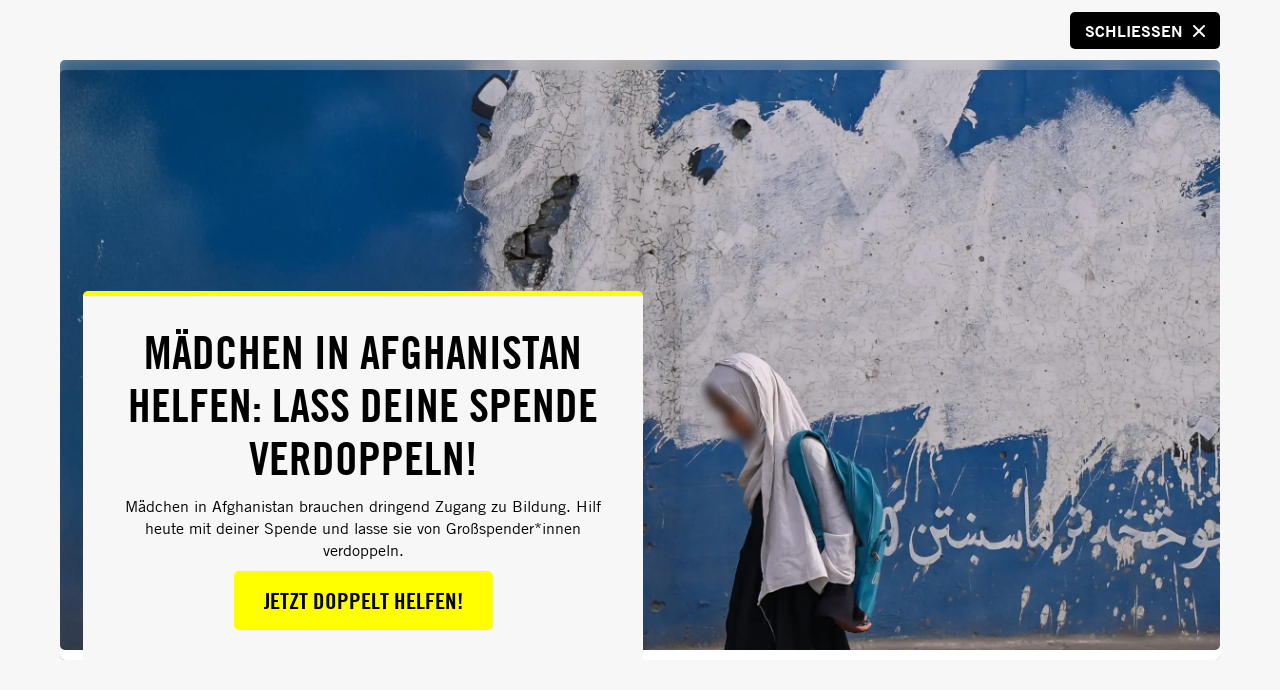

--- FILE ---
content_type: text/css
request_url: https://www.amnesty.at/dist/client/global-BTiaA-Ry.css
body_size: 27347
content:
@charset "UTF-8";body{margin:0}main{display:block}h1,h2,h3,h4,h5,h6,p{margin:0}a{text-decoration:none;outline:0}ol,ul{list-style:none;margin:0;padding:0}select{-webkit-appearance:none;border:none;outline:0}input,textarea{margin:0;padding:0;border:none;border-radius:0;background-color:transparent;-webkit-appearance:none;outline:0}iframe{border:0}button{margin:0;padding:0;border:none;background-color:transparent;cursor:pointer;color:inherit;outline:0}blockquote{margin:0}cite{font-style:normal}picture{display:block}figure{margin:0}@font-face{font-family:AmnestyTradeGothic;src:url(/fonts/AmnestyTradeGothic.woff2) format("woff2"),url(/fonts/AmnestyTradeGothic.woff) format("woff"),url(/fonts/AmnestyTradeGothic.ttf) format("truetype")}@font-face{font-family:AmnestyTradeGothic-BdCn20;src:url(/fonts/AmnestyTradeGothic-BdCn20.woff2) format("woff2"),url(/fonts/AmnestyTradeGothic-BdCn20.woff) format("woff"),url(/fonts/AmnestyTradeGothic-BdCn20.ttf) format("truetype")}@font-face{font-family:AmnestyTradeGothic-Bd2;src:url(/fonts/AmnestyTradeGothic-Bd2.woff2) format("woff2"),url(/fonts/AmnestyTradeGothic-Bd2.woff) format("woff"),url(/fonts/AmnestyTradeGothic-Bd2.ttf) format("truetype")}@font-face{font-family:AmnestyTradeGothic-Cn18;src:url(/fonts/AmnestyTradeGothic-Cn18.woff2) format("woff2"),url(/fonts/AmnestyTradeGothic-Cn18.woff) format("woff"),url(/fonts/AmnestyTradeGothic-Cn18.ttf) format("truetype")}@font-face{font-family:AmnestyTradeGothic-Light;src:url(/fonts/AmnestyTradeGothic-Light.woff2) format("woff2"),url(/fonts/AmnestyTradeGothic-Light.woff) format("woff"),url(/fonts/AmnestyTradeGothic-Light.ttf) format("truetype")}@font-face{font-family:Fontello;src:url(/fontello/font/fontello.eot?175321968);src:url(/fontello/font/fontello.eot?175321968#iefix) format("embedded-opentype"),url(/fontello/font/fontello.woff2?175321968) format("woff2"),url(/fontello/font/fontello.woff?175321968) format("woff"),url(/fontello/font/fontello.ttf?175321968) format("truetype"),url(/fontello/font/fontello.svg?175321968#fontello) format("svg")}em[class^=icon-],em[class*=" icon-"]{line-height:1;display:inline-flex}[class^=icon-]:before,[class*=" icon-"]:before{font-family:Fontello;font-style:normal;font-weight:400;line-height:1;display:inline-block;text-decoration:inherit;text-align:center;font-variant:normal;text-transform:none;-webkit-font-smoothing:antialiased;-moz-osx-font-smoothing:grayscale}.icon-daten:before,.icon-oth:before,.icon-ver:before,.icon-map:before{content:""}.icon-facebook:before,.icon-fac:before{content:""}.icon-instagram:before,.icon-ins:before{content:""}.icon-youtube:before,.icon-you:before{content:""}.icon-twitter:before,.icon-twi:before{content:""}.icon-share:before{content:""}.icon-apple:before{content:""}.icon-basket:before{content:""}.icon-camera:before{content:""}.icon-close:before{content:""}.icon-daten:before{content:""}.icon-down:before{content:""}.icon-ok:before{content:""}.icon-download:before{content:""}.icon-email:before{content:""}.icon-facebook:before{content:""}.icon-google:before{content:""}.icon-heart-hand:before{content:""}.icon-instagram:before{content:""}.icon-left:before{content:""}.icon-more:before{content:""}.icon-pen:before{content:""}.icon-play:before{content:""}.icon-play2:before{content:""}.icon-link:before{content:""}.icon-right:before{content:""}.icon-right2:before{content:""}.icon-search:before{content:""}.icon-sound:before{content:""}.icon-heart:before{content:""}.icon-spotify:before{content:""}.icon-trash:before{content:""}.icon-up:before{content:""}.icon-youtube:before{content:""}.icon-linkedin:before{content:""}.icon-twitter:before{content:""}.icon-bluesky:before{content:""}.icon-home:before{content:""}.icon-copy:before{content:""}.icon-pdf:before{content:""}.icon-quote:before{content:""}.icon-share2:before{content:""}.icon-scroll-down:before{content:""}.icon-exclamation:before{content:""}.icon-info:before{content:""}.icon-location:before{content:""}.icon-web:before{content:""}.icon-spin:before{content:""}.icon-globe:before{content:""}.icon-candle:before{content:""}.icon-cog:before{content:""}h1,h2,h3,h4,h5,h6{font-family:AmnestyTradeGothic-BdCn20,sans-serif;font-weight:400;text-transform:uppercase;margin-bottom:20px}@media (min-width: 320px){h1,h2,h3,h4,h5,h6{margin-bottom:calc(.9259259259vw + 17.037037037px)}}@media (min-width: 1400px){h1,h2,h3,h4,h5,h6{margin-bottom:30px}}h1{font-size:38px;line-height:1.1}@media (min-width: 320px){h1{font-size:calc(2.037037037vw + 31.4814814815px)}}@media (min-width: 1400px){h1{font-size:60px}}h2{font-size:30px;line-height:1.2}@media (min-width: 320px){h2{font-size:calc(1.4814814815vw + 25.2592592593px)}}@media (min-width: 1400px){h2{font-size:46px}}h3{font-size:24px;line-height:1.2}@media (min-width: 320px){h3{font-size:calc(.9259259259vw + 21.037037037px)}}@media (min-width: 1400px){h3{font-size:34px}}h3.light{font-family:AmnestyTradeGothic-Cn18,sans-serif}h4{font-size:20px;line-height:1.2}@media (min-width: 320px){h4{font-size:calc(.3703703704vw + 18.8148148148px)}}@media (min-width: 1400px){h4{font-size:24px}}h5{font-size:18px;line-height:1.2}@media (min-width: 320px){h5{font-size:calc(.1851851852vw + 17.4074074074px)}}@media (min-width: 1400px){h5{font-size:20px}}h6{font-size:16px;line-height:1.2}@media (min-width: 320px){h6{font-size:calc(.1851851852vw + 15.4074074074px)}}@media (min-width: 1400px){h6{font-size:18px}}p{font-size:18px;line-height:1.4;margin-bottom:20px}@media (min-width: 320px){p{font-size:calc(.1851851852vw + 17.4074074074px)}}@media (min-width: 1400px){p{font-size:20px}}@media (min-width: 320px){p{margin-bottom:calc(.9259259259vw + 17.037037037px)}}@media (min-width: 1400px){p{margin-bottom:30px}}p.small{font-size:15px;line-height:1.5}@media (min-width: 320px){p.small{font-size:calc(.0925925926vw + 14.7037037037px)}}@media (min-width: 1400px){p.small{font-size:16px}}a{color:#000}a.link{text-decoration:underline}a:focus{outline:3px solid #00BBFF;outline-offset:2px;border-radius:3px}strong{font-family:AmnestyTradeGothic-Bd2,sans-serif;font-weight:400}em{font-style:italic}*{box-sizing:border-box}body{font-family:AmnestyTradeGothic,sans-serif;font-size:16px;padding-top:80px;background-color:#fff}@media (max-width: 992px){body{padding-top:62px}}body.disable-scroll{overflow:hidden}body.app{padding-top:0}main{padding-top:30px;padding-bottom:20px;min-height:calc(100vh - 653px);overflow:hidden}@media (min-width: 320px){main{padding-top:calc(2.7777777778vw + 21.1111111111px)}}@media (min-width: 1400px){main{padding-top:60px}}@media (min-width: 320px){main{padding-bottom:20px}}@media (min-width: 1400px){main{padding-bottom:20px}}@media (max-width: 992px){main{min-height:calc(100vh - 1125px)}}.skip-link-container{max-width:1740px;position:relative;margin:0 auto}.skip-link{height:fit-content;font-size:1em!important;position:absolute!important;left:0;top:10px;opacity:0;pointer-events:none;z-index:20}@media (max-width: 992px){.skip-link{top:10px;left:10px}}.skip-link:focus{opacity:1;pointer-events:all;display:block}img{max-width:100%;vertical-align:top;height:auto}pre{max-width:100%;word-wrap:break-word;overflow:auto;background-color:#dadada}.container-xl{width:100%;max-width:1904px;padding:0 30px;margin:0 auto}@media (max-width: 992px){.container-xl{padding:0 15px}}.container{width:100%;max-width:1460px;padding:0 30px;margin:0 auto}@media (max-width: 992px){.container{padding:0 15px}}.container-md{width:100%;max-width:1220px;padding:0 30px;margin:0 auto}@media (max-width: 992px){.container-md{padding:0 15px}}.center{text-align:center}.loading-lazy{opacity:0;transition:.3s opacity ease}.loading-lazy.reveal{opacity:1}.tape{-webkit-box-decoration-break:clone;-o-box-decoration-break:clone;box-decoration-break:clone;background-color:#fff;border-radius:5px;padding:2px 5px;line-height:1.6;box-shadow:0 0 20px 5px #0000001a}@media (min-width: 320px){.tape{padding-top:calc(.1851851852vw + 1.4074074074px)}}@media (min-width: 1400px){.tape{padding-top:4px}}@media (min-width: 320px){.tape{padding-bottom:calc(.1851851852vw + 1.4074074074px)}}@media (min-width: 1400px){.tape{padding-bottom:4px}}@media (min-width: 320px){.tape{padding-left:calc(.462962963vw + 3.5185185185px)}}@media (min-width: 1400px){.tape{padding-left:10px}}@media (min-width: 320px){.tape{padding-right:calc(.462962963vw + 3.5185185185px)}}@media (min-width: 1400px){.tape{padding-right:10px}}.error{color:red;border-color:#c45050!important}.error-date-select{border-color:#c45050!important}.content-header{grid-gap:15px;margin-bottom:30px;display:grid;align-items:center;grid-template-columns:2fr 8fr 2fr;border-bottom:1px solid #000000;padding-bottom:25px}@media (min-width: 320px){.content-header{grid-gap:calc(2.3148148148vw + 7.5925925926px)}}@media (min-width: 1400px){.content-header{grid-gap:40px}}@media (min-width: 320px){.content-header{margin-bottom:calc(2.7777777778vw + 21.1111111111px)}}@media (min-width: 1400px){.content-header{margin-bottom:60px}}.content-header>.title{font-size:38px;line-height:1.1;margin-bottom:0}@media (min-width: 320px){.content-header>.title{font-size:calc(2.037037037vw + 31.4814814815px)}}@media (min-width: 1400px){.content-header>.title{font-size:60px}}.content-header p{max-width:760px;margin:0 auto;text-align:center}.content-header .button,.content-header .rte span.content-cta-btn,.rte .content-header span.content-cta-btn,.content-header .spenden-erfolge-container .description.header a .content-cta-btn,.spenden-erfolge-container .description.header a .content-header .content-cta-btn{white-space:nowrap}@media (max-width: 360px){.content-header .button,.content-header .rte span.content-cta-btn,.rte .content-header span.content-cta-btn,.content-header .spenden-erfolge-container .description.header a .content-cta-btn,.spenden-erfolge-container .description.header a .content-header .content-cta-btn{white-space:normal}}@media (max-width: 992px){.content-header{grid-gap:15px;grid-template-columns:repeat(2,1fr);padding-bottom:0;border-bottom:0}.content-header p{max-width:none;width:100%;border-top:1px solid #000000;padding-top:20px;grid-column:-1/1;order:1}.content-header p:empty{padding:0}.content-header .button,.content-header .rte span.content-cta-btn,.rte .content-header span.content-cta-btn,.content-header .spenden-erfolge-container .description.header a .content-cta-btn,.spenden-erfolge-container .description.header a .content-header .content-cta-btn{justify-self:end;padding:12px 14px}}.headline{margin-bottom:30px;text-align:center;position:relative;padding-bottom:8px;max-width:1160px;margin-left:auto;margin-right:auto}@media (min-width: 320px){.headline{margin-bottom:calc(2.7777777778vw + 21.1111111111px)}}@media (min-width: 1400px){.headline{margin-bottom:60px}}.headline .mb{margin-bottom:10px}.headline .label{font-size:15px;line-height:1.5;font-family:AmnestyTradeGothic-Bd2,sans-serif;display:inline-block;border-radius:5px;text-transform:uppercase;margin-bottom:20px;padding:4px 9px}@media (min-width: 320px){.headline .label{font-size:calc(.0925925926vw + 14.7037037037px)}}@media (min-width: 1400px){.headline .label{font-size:16px}}.headline .label.yellow,.headline .spenden-erfolge-container .description.header a .label.content-cta-btn,.spenden-erfolge-container .description.header a .headline .label.content-cta-btn{background-color:#ff0;color:#000}.headline .label.blue{background-color:#0077cf;color:#fff}.headline .type{font-size:15px;line-height:1.5;display:inline-block;font-family:AmnestyTradeGothic-Bd2,sans-serif;background-color:#e5e5e5;border-radius:5px;padding:5px 10px;text-transform:uppercase;margin-bottom:20px}@media (min-width: 320px){.headline .type{font-size:calc(.0925925926vw + 14.7037037037px)}}@media (min-width: 1400px){.headline .type{font-size:16px}}.headline .title{font-size:38px;line-height:1.1;margin-bottom:20px}@media (min-width: 320px){.headline .title{font-size:calc(2.037037037vw + 31.4814814815px)}}@media (min-width: 1400px){.headline .title{font-size:60px}}.headline .title.small{font-size:30px;line-height:1.2}@media (min-width: 320px){.headline .title.small{font-size:calc(1.4814814815vw + 25.2592592593px)}}@media (min-width: 1400px){.headline .title.small{font-size:46px}}.headline .date{font-size:15px;line-height:1.5;display:inline-block;margin-bottom:20px}@media (min-width: 320px){.headline .date{font-size:calc(.0925925926vw + 14.7037037037px)}}@media (min-width: 1400px){.headline .date{font-size:16px}}.headline:after{background-color:#000;content:"";position:absolute;width:200px;max-width:100%;height:8px;left:50%;bottom:0;transform:translate(-50%)}.headline-kurs{text-align:center;position:relative;padding-bottom:8px;max-width:1160px;margin:0 auto}@media (min-width: 320px){.headline-kurs{margin-bottom:calc(2.7777777778vw + 21.1111111111px)}}@media (min-width: 1400px){.headline-kurs{margin-bottom:60px}}.headline-kurs .mb{margin-bottom:10px}.headline-kurs .type{font-size:15px;line-height:1.5;display:inline-block;font-family:AmnestyTradeGothic-Bd2,sans-serif;background-color:#e5e5e5;border-radius:5px;padding:5px 10px;text-transform:uppercase;margin-bottom:20px}@media (min-width: 320px){.headline-kurs .type{font-size:calc(.0925925926vw + 14.7037037037px)}}@media (min-width: 1400px){.headline-kurs .type{font-size:16px}}.headline-kurs .title{font-size:38px;line-height:1.1;margin-bottom:20px}@media (min-width: 320px){.headline-kurs .title{font-size:calc(2.037037037vw + 31.4814814815px)}}@media (min-width: 1400px){.headline-kurs .title{font-size:60px}}.headline-kurs .title.small{font-size:30px;line-height:1.2}@media (min-width: 320px){.headline-kurs .title.small{font-size:calc(1.4814814815vw + 25.2592592593px)}}@media (min-width: 1400px){.headline-kurs .title.small{font-size:46px}}.headline-kurs .date{font-size:15px;line-height:1.5;width:100%;display:flex;flex-direction:column}@media (min-width: 320px){.headline-kurs .date{font-size:calc(.0925925926vw + 14.7037037037px)}}@media (min-width: 1400px){.headline-kurs .date{font-size:16px}}.headline-kurs .date>span{margin-bottom:10px}.headline-kurs .location{font-size:15px;line-height:1.5;display:inline-block;margin-bottom:10px;width:100%}@media (min-width: 320px){.headline-kurs .location{font-size:calc(.0925925926vw + 14.7037037037px)}}@media (min-width: 1400px){.headline-kurs .location{font-size:16px}}.headline-kurs .location a{font-family:AmnestyTradeGothic-Bd2,sans-serif;text-decoration:underline}.headline-kurs .button-container{width:100%;margin-top:30px}.intro-text{max-width:1160px;margin:0 auto}.bg{background-color:#f7f7f7;padding-top:30px;padding-bottom:30px;margin-bottom:-30px}@media (min-width: 320px){.bg{padding-top:calc(2.7777777778vw + 21.1111111111px)}}@media (min-width: 1400px){.bg{padding-top:60px}}@media (min-width: 320px){.bg{padding-bottom:calc(6.4814814815vw + 9.2592592593px)}}@media (min-width: 1400px){.bg{padding-bottom:100px}}@media (min-width: 320px){.bg{margin-bottom:calc(-6.4814814815vw - 9.2592592593px)}}@media (min-width: 1400px){.bg{margin-bottom:-100px}}.mat-page-content{display:flex;flex-direction:column}.mat-page-content>div:nth-of-type(1){width:100%;display:flex;justify-content:center;align-items:center;gap:10px;margin-bottom:20px}.mat-page-content>h2{text-align:center;margin-bottom:30px}.mat-page-content .mat-page-divider{width:200px;height:8px;background-color:#000;margin:0 auto 60px}.mat-page-content .mat-page-section{display:flex;gap:60px;overflow:hidden;object-fit:cover}.mat-page-content .mat-page-section>div{flex:1}.mat-page-content .mat-page-section>div>img{object-fit:contain;height:100%;width:100%;object-position:top}.mat-page-content .mat-page-section>span{flex:1}.loading-spinner{display:none;position:absolute;top:50%;left:50%;transform:translate(-50%,-50%)}.loading-spinner.active{display:flex}.loading-spinner em{animation:loading-spin 1s linear infinite;font-size:30px}@keyframes loading-spin{0%{transform:rotate(0)}to{transform:rotate(360deg)}}.mg-card-description *{font-size:16px!important}.selected-payment{border:2px solid #FFFF00!important}.has-error>span{color:#c45050!important}.has-error>legend{color:#c45050!important}.has-error input,.has-error textarea,.has-error .select,.has-error input[type=checkbox]{border-color:#c45050!important}.spenden-erfolge-infobox *{margin:0}.spende-description{margin-top:20px}.spende-description p{margin-bottom:0}.spende-description a{text-decoration:underline;font-family:AmnestyTradeGothic-Bd2,sans-serif}.spenden-erfolge-infobox{border:1px solid #767676;border-radius:5px;padding:10px 12px;display:flex;align-items:baseline;gap:10px;text-align:start;background-color:#fff}.spenden-erfolge-infobox em{font-size:18px}.spenden-erfolge-infobox p{font-family:AmnestyTradeGothic,sans-serif;font-size:16px;line-height:20px;margin-bottom:10px}.spenden-erfolge-infobox p:last-child{margin-bottom:0}.spenden-erfolge-infobox p form{width:100%}.hide-erfolg-image{grid-template-columns:1fr!important}.hide-erfolg-image>.se-erfolge-container{display:none}.hidden-left-side{grid-template-columns:1fr!important}.hidden-left-side>.se-erfolge-container{display:none}.hidden-left-side form{display:flex;flex-direction:column;align-items:center;text-align:center;max-width:1000px;margin:auto}.hidden-left-side .ammounts{margin:0 auto}.hidden-left-side .ammounts>div{justify-content:center}.stop-scrolling{height:100%;overflow:hidden}.hide-payment-inputs{display:none!important}.mb-60{margin-bottom:30px}@media (min-width: 320px){.mb-60{margin-bottom:calc(2.7777777778vw + 21.1111111111px)}}@media (min-width: 1400px){.mb-60{margin-bottom:60px}}.mb-120{margin-bottom:60px}@media (min-width: 320px){.mb-120{margin-bottom:calc(5.5555555556vw + 42.2222222222px)}}@media (min-width: 1400px){.mb-120{margin-bottom:120px}}.devMarker{font-size:20px;line-height:1.2;font-family:AmnestyTradeGothic-Bd2,sans-serif;padding:10px;margin-bottom:5px}@media (min-width: 320px){.devMarker{font-size:calc(.3703703704vw + 18.8148148148px)}}@media (min-width: 1400px){.devMarker{font-size:24px}}.devMarker:last-of-type{margin-bottom:15px}@media (min-width: 320px){.devMarker:last-of-type{margin-bottom:calc(.462962963vw + 13.5185185185px)}}@media (min-width: 1400px){.devMarker:last-of-type{margin-bottom:20px}}.sr-only{border:0!important;clip:rect(1px,1px,1px,1px)!important;-webkit-clip-path:inset(50%)!important;clip-path:inset(50%)!important;height:1px!important;overflow:hidden!important;margin:-1px!important;padding:0!important;position:absolute!important;width:1px!important;white-space:nowrap!important}.spendenForm.erfolge{margin-bottom:60px}@media (min-width: 320px){.spendenForm.erfolge{margin-bottom:calc(3.7037037037vw + 48.1481481481px)}}@media (min-width: 1400px){.spendenForm.erfolge{margin-bottom:100px}}.spenden-erfolge-container .description.header{-webkit-line-clamp:initial!important;line-clamp:initial!important}.spenden-erfolge-container .description.header p{font-size:18px!important}.spenden-erfolge-container .description.header a .content-cta-btn{display:inline-flex;background-color:#ff0;color:#000;padding:16px 30px!important;text-transform:uppercase;text-decoration:none!important;font-family:AmnestyTradeGothic-BdCn20,sans-serif!important}.spenden-erfolge-container .description.header a .content-cta-btn:hover{background-color:#ffd500}.divider{border:none;border-bottom:1px solid #E5E5E5}.show-search:focus{outline:3px solid #00BBFF;outline-offset:-7px;border-radius:11px}div[data-grid=row100][data-background="#f7f7f7"] div[data-item=formular]>div,div[data-grid=row100][data-background="#dadada"] div[data-item=formular]>div,div[data-grid=row100][data-background="#fbd3d6"] div[data-item=formular]>div,div[data-grid=row5050][data-background="#f7f7f7"] div[data-item=formular]>div,div[data-grid=row5050][data-background="#dadada"] div[data-item=formular]>div,div[data-grid=row5050][data-background="#fbd3d6"] div[data-item=formular]>div,div[data-grid=row7030][data-background="#f7f7f7"] div[data-item=formular]>div,div[data-grid=row7030][data-background="#dadada"] div[data-item=formular]>div,div[data-grid=row7030][data-background="#fbd3d6"] div[data-item=formular]>div,div[data-grid=row208020][data-background="#f7f7f7"] div[data-item=formular]>div,div[data-grid=row208020][data-background="#dadada"] div[data-item=formular]>div,div[data-grid=row208020][data-background="#fbd3d6"] div[data-item=formular]>div,div[data-grid=row333333][data-background="#f7f7f7"] div[data-item=formular]>div,div[data-grid=row333333][data-background="#dadada"] div[data-item=formular]>div,div[data-grid=row333333][data-background="#fbd3d6"] div[data-item=formular]>div,div[data-grid=row3070][data-background="#f7f7f7"] div[data-item=formular]>div,div[data-grid=row3070][data-background="#dadada"] div[data-item=formular]>div,div[data-grid=row3070][data-background="#fbd3d6"] div[data-item=formular]>div{border-top:none;padding:0;background-color:transparent}div[data-grid=row100][data-background="#f7f7f7"] div[data-item=formular]>div.spendenForm .spenden-form-container,div[data-grid=row100][data-background="#dadada"] div[data-item=formular]>div.spendenForm .spenden-form-container,div[data-grid=row100][data-background="#fbd3d6"] div[data-item=formular]>div.spendenForm .spenden-form-container,div[data-grid=row5050][data-background="#f7f7f7"] div[data-item=formular]>div.spendenForm .spenden-form-container,div[data-grid=row5050][data-background="#dadada"] div[data-item=formular]>div.spendenForm .spenden-form-container,div[data-grid=row5050][data-background="#fbd3d6"] div[data-item=formular]>div.spendenForm .spenden-form-container,div[data-grid=row7030][data-background="#f7f7f7"] div[data-item=formular]>div.spendenForm .spenden-form-container,div[data-grid=row7030][data-background="#dadada"] div[data-item=formular]>div.spendenForm .spenden-form-container,div[data-grid=row7030][data-background="#fbd3d6"] div[data-item=formular]>div.spendenForm .spenden-form-container,div[data-grid=row208020][data-background="#f7f7f7"] div[data-item=formular]>div.spendenForm .spenden-form-container,div[data-grid=row208020][data-background="#dadada"] div[data-item=formular]>div.spendenForm .spenden-form-container,div[data-grid=row208020][data-background="#fbd3d6"] div[data-item=formular]>div.spendenForm .spenden-form-container,div[data-grid=row333333][data-background="#f7f7f7"] div[data-item=formular]>div.spendenForm .spenden-form-container,div[data-grid=row333333][data-background="#dadada"] div[data-item=formular]>div.spendenForm .spenden-form-container,div[data-grid=row333333][data-background="#fbd3d6"] div[data-item=formular]>div.spendenForm .spenden-form-container,div[data-grid=row3070][data-background="#f7f7f7"] div[data-item=formular]>div.spendenForm .spenden-form-container,div[data-grid=row3070][data-background="#dadada"] div[data-item=formular]>div.spendenForm .spenden-form-container,div[data-grid=row3070][data-background="#fbd3d6"] div[data-item=formular]>div.spendenForm .spenden-form-container{border-top:none;padding:0;background-color:transparent}div[data-grid=row100][data-background="#f7f7f7"] div[data-item=formular]>div.spendenForm.erfolge form,div[data-grid=row100][data-background="#dadada"] div[data-item=formular]>div.spendenForm.erfolge form,div[data-grid=row100][data-background="#fbd3d6"] div[data-item=formular]>div.spendenForm.erfolge form,div[data-grid=row5050][data-background="#f7f7f7"] div[data-item=formular]>div.spendenForm.erfolge form,div[data-grid=row5050][data-background="#dadada"] div[data-item=formular]>div.spendenForm.erfolge form,div[data-grid=row5050][data-background="#fbd3d6"] div[data-item=formular]>div.spendenForm.erfolge form,div[data-grid=row7030][data-background="#f7f7f7"] div[data-item=formular]>div.spendenForm.erfolge form,div[data-grid=row7030][data-background="#dadada"] div[data-item=formular]>div.spendenForm.erfolge form,div[data-grid=row7030][data-background="#fbd3d6"] div[data-item=formular]>div.spendenForm.erfolge form,div[data-grid=row208020][data-background="#f7f7f7"] div[data-item=formular]>div.spendenForm.erfolge form,div[data-grid=row208020][data-background="#dadada"] div[data-item=formular]>div.spendenForm.erfolge form,div[data-grid=row208020][data-background="#fbd3d6"] div[data-item=formular]>div.spendenForm.erfolge form,div[data-grid=row333333][data-background="#f7f7f7"] div[data-item=formular]>div.spendenForm.erfolge form,div[data-grid=row333333][data-background="#dadada"] div[data-item=formular]>div.spendenForm.erfolge form,div[data-grid=row333333][data-background="#fbd3d6"] div[data-item=formular]>div.spendenForm.erfolge form,div[data-grid=row3070][data-background="#f7f7f7"] div[data-item=formular]>div.spendenForm.erfolge form,div[data-grid=row3070][data-background="#dadada"] div[data-item=formular]>div.spendenForm.erfolge form,div[data-grid=row3070][data-background="#fbd3d6"] div[data-item=formular]>div.spendenForm.erfolge form{border-top:none!important;background-color:transparent!important}div[data-grid=row100][data-background="#f7f7f7"] div[data-item=formular]>div.event-container .event-form,div[data-grid=row100][data-background="#dadada"] div[data-item=formular]>div.event-container .event-form,div[data-grid=row100][data-background="#fbd3d6"] div[data-item=formular]>div.event-container .event-form,div[data-grid=row5050][data-background="#f7f7f7"] div[data-item=formular]>div.event-container .event-form,div[data-grid=row5050][data-background="#dadada"] div[data-item=formular]>div.event-container .event-form,div[data-grid=row5050][data-background="#fbd3d6"] div[data-item=formular]>div.event-container .event-form,div[data-grid=row7030][data-background="#f7f7f7"] div[data-item=formular]>div.event-container .event-form,div[data-grid=row7030][data-background="#dadada"] div[data-item=formular]>div.event-container .event-form,div[data-grid=row7030][data-background="#fbd3d6"] div[data-item=formular]>div.event-container .event-form,div[data-grid=row208020][data-background="#f7f7f7"] div[data-item=formular]>div.event-container .event-form,div[data-grid=row208020][data-background="#dadada"] div[data-item=formular]>div.event-container .event-form,div[data-grid=row208020][data-background="#fbd3d6"] div[data-item=formular]>div.event-container .event-form,div[data-grid=row333333][data-background="#f7f7f7"] div[data-item=formular]>div.event-container .event-form,div[data-grid=row333333][data-background="#dadada"] div[data-item=formular]>div.event-container .event-form,div[data-grid=row333333][data-background="#fbd3d6"] div[data-item=formular]>div.event-container .event-form,div[data-grid=row3070][data-background="#f7f7f7"] div[data-item=formular]>div.event-container .event-form,div[data-grid=row3070][data-background="#dadada"] div[data-item=formular]>div.event-container .event-form,div[data-grid=row3070][data-background="#fbd3d6"] div[data-item=formular]>div.event-container .event-form{border-top:none;padding:0;background-color:transparent}div[data-grid=row100][data-background="#f7f7f7"] div[data-item=formular]>div.event-container .event-facts-container>div,div[data-grid=row100][data-background="#dadada"] div[data-item=formular]>div.event-container .event-facts-container>div,div[data-grid=row100][data-background="#fbd3d6"] div[data-item=formular]>div.event-container .event-facts-container>div,div[data-grid=row5050][data-background="#f7f7f7"] div[data-item=formular]>div.event-container .event-facts-container>div,div[data-grid=row5050][data-background="#dadada"] div[data-item=formular]>div.event-container .event-facts-container>div,div[data-grid=row5050][data-background="#fbd3d6"] div[data-item=formular]>div.event-container .event-facts-container>div,div[data-grid=row7030][data-background="#f7f7f7"] div[data-item=formular]>div.event-container .event-facts-container>div,div[data-grid=row7030][data-background="#dadada"] div[data-item=formular]>div.event-container .event-facts-container>div,div[data-grid=row7030][data-background="#fbd3d6"] div[data-item=formular]>div.event-container .event-facts-container>div,div[data-grid=row208020][data-background="#f7f7f7"] div[data-item=formular]>div.event-container .event-facts-container>div,div[data-grid=row208020][data-background="#dadada"] div[data-item=formular]>div.event-container .event-facts-container>div,div[data-grid=row208020][data-background="#fbd3d6"] div[data-item=formular]>div.event-container .event-facts-container>div,div[data-grid=row333333][data-background="#f7f7f7"] div[data-item=formular]>div.event-container .event-facts-container>div,div[data-grid=row333333][data-background="#dadada"] div[data-item=formular]>div.event-container .event-facts-container>div,div[data-grid=row333333][data-background="#fbd3d6"] div[data-item=formular]>div.event-container .event-facts-container>div,div[data-grid=row3070][data-background="#f7f7f7"] div[data-item=formular]>div.event-container .event-facts-container>div,div[data-grid=row3070][data-background="#dadada"] div[data-item=formular]>div.event-container .event-facts-container>div,div[data-grid=row3070][data-background="#fbd3d6"] div[data-item=formular]>div.event-container .event-facts-container>div{background-color:transparent}div[data-grid=row333333] .input-template.salutation-fieldset>div>div,div[data-grid=row3070] .input-template.salutation-fieldset>div>div,div[data-grid=row7030] .input-template.salutation-fieldset>div>div{width:100%}div[data-grid=row333333] .input-template.salutation-fieldset>div>div input[type=radio],div[data-grid=row333333] .input-template.salutation-fieldset>div>div label,div[data-grid=row3070] .input-template.salutation-fieldset>div>div input[type=radio],div[data-grid=row3070] .input-template.salutation-fieldset>div>div label,div[data-grid=row7030] .input-template.salutation-fieldset>div>div input[type=radio],div[data-grid=row7030] .input-template.salutation-fieldset>div>div label{width:100%!important}.ua-gradient{background:linear-gradient(to right,#ff0,#ee2737,#000);color:#fff!important;text-shadow:-1px 0 7px rgba(0,0,0,.4666666667),0 1px 7px rgba(0,0,0,.4666666667),1px 0 7px rgba(0,0,0,.4666666667),0 -1px 7px rgba(0,0,0,.4666666667)}[data-grid]{grid-gap:25px;display:grid;margin-bottom:40px}@media (min-width: 320px){[data-grid]{grid-gap:calc(1.3888888889vw + 20.5555555556px)}}@media (min-width: 1400px){[data-grid]{grid-gap:40px}}[data-grid][data-background]{position:relative;padding-top:20px;padding-bottom:20px}@media (min-width: 320px){[data-grid][data-background]{padding-top:calc(1.8518518519vw + 14.0740740741px)}}@media (min-width: 1400px){[data-grid][data-background]{padding-top:40px}}@media (min-width: 320px){[data-grid][data-background]{padding-bottom:calc(1.8518518519vw + 14.0740740741px)}}@media (min-width: 1400px){[data-grid][data-background]{padding-bottom:40px}}[data-grid][data-background][data-border]:before{border-top:5px solid #FFFF00}[data-grid][data-background]:before{content:"";position:absolute;top:0;left:50%;transform:translate(-50%);width:100vw;height:100%;z-index:-1;box-sizing:border-box}[data-grid][data-background="#ffffff"]:before{background-color:#fff}[data-grid][data-background="#dadada"]:before{background-color:#dadada}[data-grid][data-background="#f7f7f7"]:before{background-color:#f7f7f7}[data-grid][data-background="#fbd3d6"]:before{background-color:#fbd3d6}@media (max-width: 768px){[data-grid].col-order .grid-col:nth-child(3){order:-3}[data-grid].col-order .grid-col:nth-child(2){order:-2}[data-grid].col-order .grid-col:nth-child(1){order:-1}}[data-grid] .grid-col{min-width:0px}[data-grid] .grid-item{margin-bottom:40px}[data-grid] .grid-item:last-child{margin-bottom:0}[data-grid][data-grid*="100"]{grid-template-columns:1fr}[data-grid][data-grid*="5050"]{grid-template-columns:repeat(2,1fr)}@media (max-width: 768px){[data-grid][data-grid*="5050"]{grid-template-columns:1fr}}[data-grid][data-grid*="7030"]{grid-template-columns:6fr 4fr}[data-grid][data-grid*="7030"].maxi{grid-template-columns:7fr 3fr}@media (max-width: 1125px){[data-grid][data-grid*="7030"],[data-grid][data-grid*="7030"].maxi{grid-template-columns:6fr 4fr}}@media (max-width: 768px){[data-grid][data-grid*="7030"],[data-grid][data-grid*="7030"].maxi{grid-template-columns:1fr}}[data-grid][data-grid*="3070"]{grid-template-columns:4fr 6fr}[data-grid][data-grid*="3070"].maxi{grid-template-columns:3fr 7fr}@media (max-width: 1125px){[data-grid][data-grid*="3070"],[data-grid][data-grid*="3070"].maxi{grid-template-columns:4fr 6fr}}@media (max-width: 768px){[data-grid][data-grid*="3070"],[data-grid][data-grid*="3070"].maxi{grid-template-columns:1fr}}[data-grid][data-grid*="208020"]{grid-template-columns:2fr 8fr 2fr}@media (max-width: 1125px){[data-grid][data-grid*="208020"]{grid-template-columns:repeat(4,1fr)}[data-grid][data-grid*="208020"] .grid-col:first-child{grid-column:2/span 2}[data-grid][data-grid*="208020"] .grid-col{grid-column:span 2}}@media (max-width: 768px){[data-grid][data-grid*="208020"]{grid-template-columns:1fr}[data-grid][data-grid*="208020"] .grid-col:first-child,[data-grid][data-grid*="208020"] .grid-col{grid-column:-1/1}}[data-grid][data-grid*="333333"]{grid-template-columns:repeat(3,1fr)}@media (max-width: 1125px){[data-grid][data-grid*="333333"]{grid-template-columns:repeat(4,1fr)}[data-grid][data-grid*="333333"] .grid-col{grid-column:span 2}[data-grid][data-grid*="333333"] .grid-col:last-child{grid-column:2/span 2}}@media (max-width: 768px){[data-grid][data-grid*="333333"]{grid-template-columns:1fr}[data-grid][data-grid*="333333"] .grid-col{grid-column:-1/1}[data-grid][data-grid*="333333"] .grid-col:last-child{grid-column:-1/1}}[data-grid][data-grid*="333333"].small-container{max-width:1160px;margin-left:auto;margin-right:auto}@media (max-width: 1125px){[data-grid][data-grid*="333333"].small-container{grid-template-columns:repeat(3,1fr)}[data-grid][data-grid*="333333"].small-container .grid-col{grid-column:span 1}[data-grid][data-grid*="333333"].small-container .grid-col:last-child{grid-column:span 1}}@media (max-width: 768px){[data-grid][data-grid*="333333"].small-container{grid-template-columns:1fr}[data-grid][data-grid*="333333"].small-container .grid-col{grid-column:-1/1}[data-grid][data-grid*="333333"].small-container .grid-col:last-child{grid-column:-1/1}}[data-grid][data-grid*="7030"],[data-grid][data-grid*="3070"],[data-grid][data-grid*="5050"],[data-grid][data-grid*="100"]{max-width:1160px;margin-left:auto;margin-right:auto}[data-grid][data-grid*="7030"].maxi,[data-grid][data-grid*="3070"].maxi,[data-grid][data-grid*="5050"].maxi,[data-grid][data-grid*="100"].maxi{max-width:100%}@media (max-height: 900px) and (max-width: 1550px) and (min-width: 1024px){body .full-screen-modal .content article h2{font-size:2.8rem;margin-bottom:15px}body .full-screen-modal .content{max-width:560px;left:2%}body .full-screen-modal .content p{font-size:1em}}@page{margin:20px 20px 50px}@media print{body{padding-top:0}main{padding-top:30px}header{border-bottom:none!important;position:static!important}header .menu-container,header nav>ul{display:none!important}.headerArticle,.headerBlackTheme,.headerImage,.headerSlider,.headerSpenden,.headerThreeColumn,.headerVideo,.breadcrumb-container,.videoContainerGrid,footer{display:none!important}.urgentActionsTeaser,.content-header,.articleTeaser,.newsEvents,.downloadList,.contentSlider,.kontakt-form,.newsletter-compact,.newsletter-default,.spendenForm,.workshopFilter,.kursOverview,.urgentActionsOverview,.erfolgeOverview,.recentlyAddedActions,.featuredSlider,.relatedItems,.themaRelated,#scrolly .nav,#scrolly .scroll-down,#scrolly .parallax,#scrolly .newsletter{display:none!important}#scrolly .animated,#scrolly .animated>*{opacity:1!important;transform:none!important}#scrolly .sectionInfo,#scrolly .textImageTeaser{break-inside:avoid}#scrolly .media-wrapper,#scrolly .media-item{transform:none!important;width:100%!important}.container{padding-left:0;padding-right:0}.material-grid-list{grid-template-columns:repeat(2,1fr)!important}.material-grid-card{break-inside:avoid}[data-item=formular]{display:none!important}.textTeaser{break-inside:avoid}.contentEditorBackground{padding:50px 15px!important;break-inside:avoid}.teaser-card,.iconBox,.iconBox .box{break-inside:avoid}.bild img{max-width:80%}.quote,.jobCard,.jahresberichtDownload{break-inside:avoid}}.button,.tags .button,.rte span.content-cta-btn,.spenden-erfolge-container .description.header a .content-cta-btn{font-size:18px;background-color:#000;color:#fff;border-radius:5px;font-family:AmnestyTradeGothic-BdCn20,sans-serif;transition:background-color .3s ease,color .3s ease;padding:16px 30px;text-transform:uppercase;text-align:center;display:inline-block;line-height:1.2;cursor:pointer;position:relative}@media (min-width: 320px){.button,.tags .button,.rte span.content-cta-btn,.spenden-erfolge-container .description.header a .content-cta-btn{font-size:calc(.5555555556vw + 16.2222222222px)}}@media (min-width: 1400px){.button,.tags .button,.rte span.content-cta-btn,.spenden-erfolge-container .description.header a .content-cta-btn{font-size:24px}}.button:disabled,.rte span.content-cta-btn:disabled,.spenden-erfolge-container .description.header a .content-cta-btn:disabled{color:#000}.button.yellow,.rte span.yellow.content-cta-btn,.spenden-erfolge-container .description.header a .content-cta-btn{color:#000;background-color:#ff0}.button.white,.tags .button,.rte span.white.content-cta-btn,.tags .rte span.content-cta-btn,.rte .tags span.content-cta-btn,.spenden-erfolge-container .description.header a .white.content-cta-btn,.tags .spenden-erfolge-container .description.header a .content-cta-btn,.spenden-erfolge-container .description.header a .tags .content-cta-btn{color:#000;background-color:#fff;border:1px solid #000000}@media (hover: hover){.button:hover,.rte span.content-cta-btn:hover,.spenden-erfolge-container .description.header a .content-cta-btn:hover{color:#000;background-color:#ff0}.button.yellow:hover,.rte span.yellow.content-cta-btn:hover,.spenden-erfolge-container .description.header a .content-cta-btn:hover{background-color:#ffd500}.button.white:hover,.tags .button:hover,.rte span.white.content-cta-btn:hover,.tags .rte span.content-cta-btn:hover,.rte .tags span.content-cta-btn:hover,.spenden-erfolge-container .description.header a .white.content-cta-btn:hover,.tags .spenden-erfolge-container .description.header a .content-cta-btn:hover,.spenden-erfolge-container .description.header a .tags .content-cta-btn:hover{color:#fff;background-color:#000}}input[type=text]{font-size:18px;line-height:1.4;border:1px solid #767676;border-radius:5px;padding:16px;color:#000;font-family:AmnestyTradeGothic,sans-serif;background-color:#fff}@media (min-width: 320px){input[type=text]{font-size:calc(.1851851852vw + 17.4074074074px)}}@media (min-width: 1400px){input[type=text]{font-size:20px}}input[type=text]::placeholder{color:#767676;font-family:AmnestyTradeGothic-Bd2,sans-serif;font-size:inherit}input[type=email]{font-size:18px;line-height:1.4;border:1px solid #767676;border-radius:5px;padding:16px;color:#000;font-family:AmnestyTradeGothic,sans-serif;background-color:#fff}@media (min-width: 320px){input[type=email]{font-size:calc(.1851851852vw + 17.4074074074px)}}@media (min-width: 1400px){input[type=email]{font-size:20px}}input[type=email]::placeholder{color:#767676;font-family:AmnestyTradeGothic-Bd2,sans-serif;font-size:inherit}textarea::placeholder{color:#767676;font-family:AmnestyTradeGothic-Bd2,sans-serif;font-size:inherit}.input-icon{position:relative}.input-icon input{width:100%;padding-right:50px}.input-icon em{position:absolute;top:0;right:0;bottom:0;display:flex;align-items:center;padding-right:15px;padding-left:15px;font-size:20px}.autosuggest{position:relative;cursor:pointer;background-color:#fff;border-radius:5px}.autosuggest.open input{border-radius:5px 5px 0 0;cursor:auto}.autosuggest.open .icon-container .icon-search,.autosuggest.open .icon-container .icon-close{display:inline-block}.autosuggest.open .icon-container .icon-globe,.autosuggest.open .icon-container .icon-down,.autosuggest.open .display-name{display:none}.autosuggest.open .display-name+input{color:inherit}.autosuggest .display-name{font-size:18px;line-height:1.4;font-family:AmnestyTradeGothic-Bd2,sans-serif;background-color:#fff;color:#000;display:flex;align-items:center;height:100%;position:absolute;left:60px;right:60px;z-index:1}@media (min-width: 320px){.autosuggest .display-name{font-size:calc(.1851851852vw + 17.4074074074px)}}@media (min-width: 1400px){.autosuggest .display-name{font-size:20px}}.autosuggest .display-name+input{color:transparent}.autosuggest .display-name+input::placeholder{color:inherit}.autosuggest .icon-container{position:absolute;top:0;width:60px;height:100%;display:flex;align-items:center;justify-content:center}.autosuggest .icon-container .icon-search{display:none}.autosuggest .icon-container .icon-close{padding:20px;display:none;z-index:1}.autosuggest .icon-container.left{left:0}.autosuggest .icon-container.right{right:0}.autosuggest .icon-globe{font-size:25px}.autosuggest .icon-search{font-size:20px}.autosuggest .icon-down{font-size:10px}.autosuggest .icon-close{font-size:15px}.autosuggest input{padding-left:60px;padding-right:60px;width:100%;font-family:AmnestyTradeGothic-Bd2,sans-serif;background-color:transparent;cursor:inherit;position:relative;z-index:1;-webkit-user-select:none;user-select:none}.autosuggest input::placeholder{font-family:AmnestyTradeGothic,sans-serif;color:inherit}.autosuggest .autosuggest-items{position:absolute;z-index:99;top:100%;left:0;right:0;max-height:520px;overflow:auto;border:1px solid #767676;border-top:none;background-color:#fff;border-radius:0 0 5px 5px;box-shadow:0 20px 20px #0000001a;-webkit-user-select:none;user-select:none}.autosuggest .autosuggest-item{cursor:pointer;position:relative;padding:15px 60px;font-size:18px;color:#000;font-family:AmnestyTradeGothic,sans-serif;border-top:1px solid transparent}.autosuggest .autosuggest-item span{background:#7da8d080}.autosuggest .autosuggest-item.no-results{cursor:default;font-family:AmnestyTradeGothic,sans-serif}.autosuggest .autosuggest-item:before{content:"";position:absolute;top:-1px;left:0;height:1px;width:calc(100% - 40px);display:block;background-color:#d5d5d5;margin:0 25px}.autosuggest .autosuggest-item.active{background-color:#ff0;font-family:AmnestyTradeGothic-Bd2,sans-serif}.autosuggest .autosuggest-item.active:before{display:none}.autosuggest .autosuggest-item.active+li:before{display:none}.autosuggest .autosuggest-item:first-child:before{display:none}.form-input-container{display:flex;flex-direction:column;width:100%;gap:10px}.form-input-container label,.form-input-container span{font-family:AmnestyTradeGothic-BdCn20,sans-serif;font-size:20px}.checkbox{padding:0!important;position:relative!important;width:24px!important;height:24px!important;min-width:24px!important;min-height:24px!important;border-radius:2px;cursor:pointer;background-image:url(/images/utils/cb_unchecked.svg)}.checkbox:before{position:absolute;content:url(/images/utils/cb_checked.svg);display:block;margin:auto;width:24px;height:24px;border-radius:2px;opacity:0}.checkbox:checked{color:#000;border-color:#000;background:#fff}.checkbox:checked+label{color:#000}.checkbox:checked:before{opacity:1}.checkbox-outer-label{display:flex;align-items:flex-start;gap:10px;cursor:pointer}.radio{padding:0!important;position:relative!important;width:24px!important;height:24px!important;min-width:24px!important;min-height:24px!important;border-radius:50%;cursor:pointer;background-image:url(/images/utils/radio_unchecked.svg)}.radio:before{position:absolute;content:url(/images/utils/radio_checked.svg);display:block;margin:auto;width:24px;height:24px;border-radius:50%;opacity:0}.radio:checked{color:#000;border-color:#000}.radio:checked+label{color:#000}.radio:checked:before{opacity:1}.radio-outer-label{display:flex;align-items:center;gap:10px;cursor:pointer}.salutation{display:flex;flex-direction:column;gap:10px;width:100%}.salutation>div{display:flex;align-items:center;gap:10px 30px}@media (max-width: 768px){.salutation>div{width:100%}}.salutation>div.spacing>div:nth-of-type(1){margin-left:auto}.salutation>div.vertical{flex-direction:column;gap:10px;align-items:flex-start}.salutation>div span{font-family:AmnestyTradeGothic-BdCn20,sans-serif;font-size:20px}.salutation>div>div:nth-of-type(1){display:flex;gap:20px 30px}@media (max-width: 768px){.salutation>div>div:nth-of-type(1){gap:10px;width:100%}}.salutation>div>div:nth-of-type(1)>div{position:relative;width:150px;height:60px}@media (max-width: 768px){.salutation>div>div:nth-of-type(1)>div{width:100%}}.salutation>div>div:nth-of-type(1)>div label{position:absolute;top:0;width:150px;height:60px;display:flex;justify-content:center;align-items:center;border:1px solid #000000;background-color:#fff;border-radius:5px;font-family:AmnestyTradeGothic-Bd2,sans-serif;font-size:20px;transition:.3s cubic-bezier(.17,.67,1,1.23);cursor:pointer}@media (max-width: 768px){.salutation>div>div:nth-of-type(1)>div label{width:100%!important}}.salutation>div>div:nth-of-type(1)>div label:hover{background-color:#f0f0f0}.salutation>div>div:nth-of-type(1)>div input[type=radio]{z-index:0;width:150px!important;height:60px!important;border-radius:5px;background:transparent;border:none!important}@media (max-width: 768px){.salutation>div>div:nth-of-type(1)>div input[type=radio]{width:100%!important}}.salutation>div>div:nth-of-type(1)>div input[type=radio]:checked+label{background-color:#000;color:#fff}.salutation>div>div:nth-of-type(1)>div input[type=radio]:checked+label:hover{background-color:#262626}.salutation-small{display:flex;gap:15px}@media (max-width: 768px){.salutation-small{gap:10px;width:100%}}.salutation-small>div{position:relative;width:100px;height:46px}@media (max-width: 768px){.salutation-small>div{width:100%}}.salutation-small>div label{position:absolute;top:0;width:100px;height:46px;display:flex;justify-content:center;align-items:center;background-color:#000;color:#fff;border-radius:5px;font-family:AmnestyTradeGothic-Bd2,sans-serif;font-size:20px;cursor:pointer}@media (max-width: 768px){.salutation-small>div label{width:100%}}.salutation-small>div label:hover{background-color:#0009}.salutation-small>div input[type=radio]{z-index:0;width:100px!important;height:46px!important;border-radius:5px;background:transparent;border:none!important}@media (max-width: 768px){.salutation-small>div input[type=radio]{width:100%!important}}.salutation-small>div input[type=radio]:checked+label{background-color:#ff0;color:#000}.salutation-small input[type=text]{width:100px;height:46px;border-radius:5px;font-size:20px;font-family:AmnestyTradeGothic-Bd2,sans-serif}.salutation-fieldset{display:flex;flex-direction:column}.salutation-fieldset>div{display:flex;gap:20px}@media (max-width: 768px){.salutation-fieldset>div{gap:10px}}.salutation-fieldset>div>div{position:relative;width:150px;height:52px}@media (max-width: 992px){.salutation-fieldset>div>div{width:100%}}.salutation-fieldset>div>div label{position:absolute;top:0;width:150px;height:52px;display:flex;justify-content:center;align-items:center;border:1px solid #000000;background-color:#fff;border-radius:5px;font-family:AmnestyTradeGothic-Bd2,sans-serif;font-size:20px;cursor:pointer}@media (max-width: 992px){.salutation-fieldset>div>div label{width:100%}}.salutation-fieldset>div>div label:hover{background-color:#f0f0f0}.salutation-fieldset>div>div input[type=radio]{z-index:0;width:150px!important;height:52px!important;border-radius:5px;background:transparent;border:none!important}@media (max-width: 992px){.salutation-fieldset>div>div input[type=radio]{width:100%!important}}.salutation-fieldset>div>div input[type=radio]:checked+label{background-color:#000;color:#fff}.select{position:relative;z-index:1;background-color:#fff;border-radius:5px;border:1px solid #767676}.select.disabled{border-color:#aaa}.select.disabled em{color:#aaa}.select select{font-size:18px;line-height:1.4;width:100%;height:100%;padding:16px 55px 16px 16px;font-family:AmnestyTradeGothic-Bd2,sans-serif;background-color:transparent;color:#000;border-radius:5px}@media (min-width: 320px){.select select{font-size:calc(.1851851852vw + 17.4074074074px)}}@media (min-width: 1400px){.select select{font-size:20px}}.select select:disabled{color:#aaa}.select select:disabled+em.icon-down{color:#d0d0d0}.select.regular-font select{font-family:AmnestyTradeGothic,sans-serif}.select em{position:absolute;top:0;right:24px;display:flex;height:100%;justify-content:center;align-items:center;font-size:10px;z-index:-1}.hamb{cursor:pointer}.hamb .inner-container{display:block;width:24px;height:20px;position:relative}.hamb span{display:block;position:absolute;width:100%;height:3px;border-radius:100px;background-color:#000;transition-duration:.4s;transition-property:transform;transition-timing-function:cubic-bezier(.68,-.55,.265,1.55)}.hamb span:nth-child(1){top:0}.hamb span:nth-child(2){top:8px;transition-timing-function:cubic-bezier(.68,-.55,.265,1.55);transition-duration:.5s;transition-property:transform,opacity}.hamb span:nth-child(3){top:16px}.hamb.active span:nth-child(1){transform:translate3d(0,8px,0) rotate(45deg)}.hamb.active span:nth-child(2){transform:translate3d(-40%,0,0);opacity:0}.hamb.active span:nth-child(3){transform:translate3d(0,-8px,0) rotate(-45deg)}.play-video{position:absolute;top:50%;left:50%;transform:translate(-50%,-50%);border-radius:100%;box-shadow:0 0 15px #0000004d;z-index:1}.play-video em{font-size:90px;color:#ff0;transition:.3s color ease}@media (min-width: 320px){.play-video em{font-size:calc(6.4814814815vw + 69.2592592593px)}}@media (min-width: 1400px){.play-video em{font-size:160px}}.play-video:hover em{color:#ffd500}.accordion{border-radius:5px;background-color:#f7f7f7;overflow:hidden}.accordion .head{width:100%;padding:20px 30px 20px 20px;display:flex;align-items:center;justify-content:space-between;transition:.3s background-color ease}.accordion .head .title{font-size:20px;line-height:1.2;margin:0 15px 0 0;text-align:left}@media (min-width: 320px){.accordion .head .title{font-size:calc(.3703703704vw + 18.8148148148px)}}@media (min-width: 1400px){.accordion .head .title{font-size:24px}}.accordion .head em{transition:.3s transform ease;font-size:10px}.accordion .head:hover{background-color:#ff0}@media (max-width: 768px){.accordion .head{padding:20px}}.accordion.active .head{background-color:#ff0}.accordion.active .head em{transform:scale(-1)}.accordion .slide-container{display:none}.accordion .body{padding:30px 20px}.rte ul,.rte ol{font-size:18px;line-height:1.4;margin-bottom:20px;padding-left:30px}@media (min-width: 320px){.rte ul,.rte ol{font-size:calc(.1851851852vw + 17.4074074074px)}}@media (min-width: 1400px){.rte ul,.rte ol{font-size:20px}}@media (min-width: 320px){.rte ul,.rte ol{margin-bottom:calc(.9259259259vw + 17.037037037px)}}@media (min-width: 1400px){.rte ul,.rte ol{margin-bottom:30px}}.rte ul li,.rte ol li{margin-bottom:15px}@media (min-width: 320px){.rte ul li,.rte ol li{margin-bottom:calc(.462962963vw + 13.5185185185px)}}@media (min-width: 1400px){.rte ul li,.rte ol li{margin-bottom:20px}}.rte ul li:last-child,.rte ol li:last-child{margin:0}.rte ul{list-style:disc}.rte ol{list-style:decimal}.rte a{font-family:AmnestyTradeGothic-Bd2,sans-serif;color:#000;transition:.3s color ease;text-decoration:underline}.rte a:hover{color:#767676}.rte a>span.button,.rte .spenden-erfolge-container .description.header a .tags a>span.content-cta-btn,.rte a>span.content-cta-btn,.rte .spenden-erfolge-container .description.header a>span.content-cta-btn,.spenden-erfolge-container .description.header .rte a>span.content-cta-btn{padding:16px 30px!important}.rte h1 a,.rte h2 a,.rte h3 a,.rte h4 a,.rte h5 a,.rte h6 a{font-family:inherit}.rte .bild{margin-bottom:20px}.rte .bild .imgInfo{font-size:15px;line-height:1.5;color:#767676}@media (min-width: 320px){.rte .bild .imgInfo{font-size:calc(.0925925926vw + 14.7037037037px)}}@media (min-width: 1400px){.rte .bild .imgInfo{font-size:16px}}.rte .bild .imgInfo .caption{font-family:AmnestyTradeGothic-Bd2,sans-serif}.rte .bild img{border-radius:5px;width:100%}.rte .bild .imgInfo{margin-top:10px}.rte .bild .imgInfo .caption{font-family:AmnestyTradeGothic,sans-serif}.rte img{border-radius:5px}.rte a span.content-cta-btn{padding:16px 30px}.rte span.button,.rte span.content-cta-btn,.rte .spenden-erfolge-container .description.header a span.content-cta-btn,.spenden-erfolge-container .description.header a .rte span.content-cta-btn{padding:0}.rte span.content-cta-btn{background-color:#ff0;color:#000;padding:0}.rte span.content-cta-btn:hover{background-color:#ffd500}.rte span.content-cta-btn:hover a{color:#000}.rte span.content-cta-btn a{background-color:#ff0;transition:background-color .3s ease,color .3s ease!important}.rte span.content-cta-btn a:hover{color:#000;background-color:#ffd500}.rte figcaption{margin-top:10px}.rte .button a,.rte .spenden-erfolge-container .description.header a .content-cta-btn a,.spenden-erfolge-container .description.header a .rte .content-cta-btn a,.rte span.content-cta-btn a{font-family:inherit;display:inline-block;padding:16px 30px;color:inherit;text-decoration:none;transition:none}.rte>:last-child{margin-bottom:0}.rte>:last-child div:only-child,.rte>:last-child h1:only-child,.rte>:last-child h2:only-child,.rte>:last-child h3:only-child,.rte>:last-child h4:only-child,.rte>:last-child h5:only-child,.rte>:last-child h6:only-child,.rte>:last-child ul:only-child,.rte>:last-child ol:only-child,.rte>:last-child p:only-child,.rte>:last-child a:only-child,.rte>:last-child img:only-child,.rte>:last-child span:only-child{margin-bottom:0!important}.rte>:last-child div:not(:only-child):last-child,.rte>:last-child h1:not(:only-child):last-child,.rte>:last-child h2:not(:only-child):last-child,.rte>:last-child h3:not(:only-child):last-child,.rte>:last-child h4:not(:only-child):last-child,.rte>:last-child h5:not(:only-child):last-child,.rte>:last-child h6:not(:only-child):last-child,.rte>:last-child ul:not(:only-child):last-child,.rte>:last-child ol:not(:only-child):last-child,.rte>:last-child p:not(:only-child):last-child,.rte>:last-child a:not(:only-child):last-child,.rte>:last-child img:not(:only-child):last-child,.rte>:last-child span:not(:only-child):last-child{margin-bottom:0!important}[data-lightbox]{cursor:pointer}.lightbox{background-color:#000c;-webkit-backdrop-filter:blur(10px);backdrop-filter:blur(10px);position:fixed;top:0;right:0;bottom:0;left:0;z-index:104;display:none}.lightbox .close{position:absolute;top:0;right:0;padding:15px;color:#fff;transition:.3s color ease;z-index:1}@media (min-width: 320px){.lightbox .close{padding:calc(1.8633540373vw + 9.0372670807px)}}@media (min-width: 1125px){.lightbox .close{padding:30px}}.lightbox .close em{font-size:20px;line-height:1.2}@media (min-width: 320px){.lightbox .close em{font-size:calc(.3703703704vw + 18.8148148148px)}}@media (min-width: 1400px){.lightbox .close em{font-size:24px}}.lightbox .close:hover{color:#ff0}.lightbox .splide,.lightbox .splide__track,.lightbox .splide__list{height:100%}.lightbox .splide__slide{height:100%;width:100%;display:flex;justify-content:center;align-items:center}.lightbox .img-container{position:relative;min-width:100px;min-height:100px}.lightbox .img-container .imgInfo{font-family:AmnestyTradeGothic-Light,sans-serif;color:#fff;background-color:#0000004d;padding:9px 10px 10px;position:absolute;font-size:14px;line-height:18px;overflow:hidden;right:0;bottom:0;border-radius:5px 0 0}.lightbox .img-container .imgInfo .caption{font-family:AmnestyTradeGothic-Bd2,sans-serif}.lightbox .img-container .imgInfo{display:none}.lightbox .img-container.loaded .imgInfo{display:initial}.lightbox .img-container.loaded img{opacity:1}.lightbox img{border-radius:5px;max-width:calc(100vw - 30px);max-height:calc(100vh - 160px);opacity:0;transition:.3s opacity ease}.lightbox .splide__arrows{display:block}@media (max-width: 992px){.lightbox .splide__arrows{display:none}}.lightbox .splide__arrow{background-color:#fff}.lightbox .splide__arrow.splide__arrow--next{margin-right:15px}.lightbox .splide__arrow.splide__arrow--prev{margin-left:15px}.lightbox .splide__arrow svg{width:1.5em;height:1.5em}.lightbox .splide__arrow:hover{background-color:#ff0}.lightbox .splide__pagination{padding-bottom:50px}.social-media ul{display:flex}.social-media li em[class*=facebook]{font-size:23px}.social-media li em[class*=twitter]{font-size:20px}.social-media li em[class*=instagram]{font-size:22px}.social-media li em[class*=youtube]{margin-top:1px;font-size:17px}.social-media li em[class*=linkedin]{font-size:20px}.social-media li em[class*=bluesky]{margin-top:2px;font-size:20px}.social-media li:not(:last-child){margin-right:10px}@media (min-width: 992px){.social-media li:not(:last-child){margin-right:calc(1.2254901961vw - 2.1568627451px)}}@media (min-width: 1400px){.social-media li:not(:last-child){margin-right:15px}}.social-media a{display:flex;align-items:center;justify-content:center;border-radius:5px;width:35px;height:35px;background-color:#fff;transition:.3s background-color ease;color:#000}.social-media a em{color:inherit}.social-media a:hover{background-color:#ff0}.tags{margin-bottom:30px;display:flex;gap:10px;flex-wrap:wrap;justify-content:center}@media (min-width: 320px){.tags{margin-bottom:calc(2.7777777778vw + 21.1111111111px)}}@media (min-width: 1400px){.tags{margin-bottom:60px}}.tags .button,.tags .spenden-erfolge-container .description.header a .content-cta-btn,.spenden-erfolge-container .description.header a .tags .content-cta-btn,.tags .rte span.content-cta-btn,.rte .tags span.content-cta-btn{font-family:AmnestyTradeGothic-Bd2,sans-serif;padding:7px 10px;font-size:16px;position:relative;background-color:transparent}.tags .button input,.tags .spenden-erfolge-container .description.header a .content-cta-btn input,.spenden-erfolge-container .description.header a .tags .content-cta-btn input,.tags .rte span.content-cta-btn input,.rte .tags span.content-cta-btn input{width:100%;height:100%;position:absolute;top:0;left:0;right:0;bottom:0;background-color:transparent;z-index:-1}@media (hover: hover){.tags .button:hover,.tags .spenden-erfolge-container .description.header a .content-cta-btn:hover,.spenden-erfolge-container .description.header a .tags .content-cta-btn:hover,.tags .rte span.content-cta-btn:hover,.rte .tags span.content-cta-btn:hover{color:#000;background-color:#ff0}}.tags .button input:checked,.tags .spenden-erfolge-container .description.header a .content-cta-btn input:checked,.spenden-erfolge-container .description.header a .tags .content-cta-btn input:checked,.tags .rte span.content-cta-btn input:checked,.rte .tags span.content-cta-btn input:checked{background-color:#ff0}.filter-bg{padding:15px;margin-bottom:30px;background-color:#f7f7f7;border-radius:5px}@media (min-width: 320px){.filter-bg{padding-left:calc(1.3888888889vw + 10.5555555556px)}}@media (min-width: 1400px){.filter-bg{padding-left:30px}}@media (min-width: 320px){.filter-bg{padding-right:calc(1.3888888889vw + 10.5555555556px)}}@media (min-width: 1400px){.filter-bg{padding-right:30px}}@media (min-width: 320px){.filter-bg{padding-top:calc(.9259259259vw + 12.037037037px)}}@media (min-width: 1400px){.filter-bg{padding-top:25px}}@media (min-width: 320px){.filter-bg{padding-bottom:calc(.9259259259vw + 12.037037037px)}}@media (min-width: 1400px){.filter-bg{padding-bottom:25px}}@media (min-width: 320px){.filter-bg{margin-bottom:calc(2.7777777778vw + 21.1111111111px)}}@media (min-width: 1400px){.filter-bg{margin-bottom:60px}}.select-container{grid-gap:15px;margin-bottom:30px;display:grid;grid-template-columns:1fr}@media (min-width: 320px){.select-container{grid-gap:calc(2.3148148148vw + 7.5925925926px)}}@media (min-width: 1400px){.select-container{grid-gap:40px}}@media (min-width: 320px){.select-container{margin-bottom:calc(2.7777777778vw + 21.1111111111px)}}@media (min-width: 1400px){.select-container{margin-bottom:60px}}.select-container[data-col="1"]{grid-template-columns:1fr}.select-container[data-col="2"]{grid-template-columns:repeat(2,1fr)}@media (max-width: 576px){.select-container[data-col="2"]{grid-template-columns:1fr}}.select-container[data-col="3"]{grid-template-columns:repeat(3,1fr)}@media (max-width: 768px){.select-container[data-col="3"]{grid-template-columns:1fr}}.filter-message{text-align:center}.filter-message .message-title{font-size:24px;line-height:1.2}@media (min-width: 320px){.filter-message .message-title{font-size:calc(.9259259259vw + 21.037037037px)}}@media (min-width: 1400px){.filter-message .message-title{font-size:34px}}.load-more-container{margin-top:30px;margin-bottom:30px;text-align:center}@media (min-width: 320px){.load-more-container{margin-top:calc(2.7777777778vw + 21.1111111111px)}}@media (min-width: 1400px){.load-more-container{margin-top:60px}}@media (min-width: 320px){.load-more-container{margin-bottom:calc(2.7777777778vw + 21.1111111111px)}}@media (min-width: 1400px){.load-more-container{margin-bottom:60px}}.load-more-container .button,.load-more-container .spenden-erfolge-container .description.header a .content-cta-btn,.spenden-erfolge-container .description.header a .load-more-container .content-cta-btn,.load-more-container .rte span.content-cta-btn,.rte .load-more-container span.content-cta-btn{width:280px;max-width:100%}.load-more-container p{margin-top:15px;font-size:15px;line-height:1.5;margin-bottom:0}@media (min-width: 320px){.load-more-container p{margin-top:calc(1.3888888889vw + 10.5555555556px)}}@media (min-width: 1400px){.load-more-container p{margin-top:30px}}@media (min-width: 320px){.load-more-container p{font-size:calc(.0925925926vw + 14.7037037037px)}}@media (min-width: 1400px){.load-more-container p{font-size:16px}}.notification-container{position:fixed;right:15px;bottom:15px;width:300px;max-width:calc(100% - 30px);z-index:103}.notification{display:none}.notification .inner-container{border-radius:5px;background-color:#ff0;width:100%;padding:30px 20px 25px;position:relative;display:flex}.notification:not(:last-child){margin-bottom:10px}.notification button{padding:10px 10px 0;position:absolute;top:0;right:0}.notification button .icon-close{font-size:14px}.notification .icon-daten{font-size:20px;margin-right:10px}.notification p{font-size:15px;line-height:1.5;margin:-3px 0 0}@media (min-width: 320px){.notification p{font-size:calc(.0925925926vw + 14.7037037037px)}}@media (min-width: 1400px){.notification p{font-size:16px}}._card,.erfolg-card,.group-card,.workshop-card,.lander-card,.action-card,.ne-card{background-color:#fff;border-radius:5px;display:block;box-shadow:0 10px 20px 5px #0000001a;overflow:hidden;height:100%}@media (hover: hover){._card,.erfolg-card,.group-card,.workshop-card,.lander-card,.action-card,.ne-card{transition:.3s background-color ease}._card picture,.erfolg-card picture,.group-card picture,.workshop-card picture,.lander-card picture,.action-card picture,.ne-card picture{transition:.3s background-color ease,.3s opacity ease;overflow:hidden}._card img,.erfolg-card img,.group-card img,.workshop-card img,.lander-card img,.action-card img,.ne-card img{transition:.3s transform ease,.3s opacity ease}._card:hover,.erfolg-card:hover,.group-card:hover,.workshop-card:hover,.lander-card:hover,.action-card:hover,.ne-card:hover{background-color:#e5e5e5}._card:hover picture,.erfolg-card:hover picture,.group-card:hover picture,.workshop-card:hover picture,.lander-card:hover picture,.action-card:hover picture,.ne-card:hover picture{background-color:#b6b6b6}._card:hover img,.erfolg-card:hover img,.group-card:hover img,.workshop-card:hover img,.lander-card:hover img,.action-card:hover img,.ne-card:hover img{transform:scale(1.1);opacity:.55}}._card img,.erfolg-card img,.group-card img,.workshop-card img,.lander-card img,.action-card img,.ne-card img{width:100%;aspect-ratio:4/3;object-fit:cover}._card .inner-container,.erfolg-card .inner-container,.group-card .inner-container,.workshop-card .inner-container,.lander-card .inner-container,.action-card .inner-container,.ne-card .inner-container{padding:0 20px 25px}._card picture,.erfolg-card picture,.group-card picture,.workshop-card picture,.lander-card picture,.action-card picture,.ne-card picture{background-color:#252525}._card .label,.erfolg-card .label,.group-card .label,.workshop-card .label,.lander-card .label,.action-card .label,.ne-card .label{font-size:20px;line-height:1.2;font-family:AmnestyTradeGothic-BdCn20,sans-serif;background-color:#c2c1c1a1;margin-left:-20px;margin-right:-20px;margin-bottom:10px;padding:5px 20px;text-transform:uppercase}@media (min-width: 320px){._card .label,.erfolg-card .label,.group-card .label,.workshop-card .label,.lander-card .label,.action-card .label,.ne-card .label{font-size:calc(.3703703704vw + 18.8148148148px)}}@media (min-width: 1400px){._card .label,.erfolg-card .label,.group-card .label,.workshop-card .label,.lander-card .label,.action-card .label,.ne-card .label{font-size:24px}}._card .location,.erfolg-card .location,.group-card .location,.workshop-card .location,.lander-card .location,.action-card .location,.ne-card .location{font-size:15px;line-height:1.5;font-family:AmnestyTradeGothic-Bd2,sans-serif;color:#767676;margin-bottom:5px}@media (min-width: 320px){._card .location,.erfolg-card .location,.group-card .location,.workshop-card .location,.lander-card .location,.action-card .location,.ne-card .location{font-size:calc(.0925925926vw + 14.7037037037px)}}@media (min-width: 1400px){._card .location,.erfolg-card .location,.group-card .location,.workshop-card .location,.lander-card .location,.action-card .location,.ne-card .location{font-size:16px}}._card .date,.erfolg-card .date,.group-card .date,.workshop-card .date,.lander-card .date,.action-card .date,.ne-card .date{font-size:15px;line-height:1.5;font-family:AmnestyTradeGothic,sans-serif;margin-bottom:10px}@media (min-width: 320px){._card .date,.erfolg-card .date,.group-card .date,.workshop-card .date,.lander-card .date,.action-card .date,.ne-card .date{font-size:calc(.0925925926vw + 14.7037037037px)}}@media (min-width: 1400px){._card .date,.erfolg-card .date,.group-card .date,.workshop-card .date,.lander-card .date,.action-card .date,.ne-card .date{font-size:16px}}._card .title,.erfolg-card .title,.group-card .title,.workshop-card .title,.lander-card .title,.action-card .title,.ne-card .title{font-size:20px;line-height:1.2;margin-bottom:0}@media (min-width: 320px){._card .title,.erfolg-card .title,.group-card .title,.workshop-card .title,.lander-card .title,.action-card .title,.ne-card .title{font-size:calc(.3703703704vw + 18.8148148148px)}}@media (min-width: 1400px){._card .title,.erfolg-card .title,.group-card .title,.workshop-card .title,.lander-card .title,.action-card .title,.ne-card .title{font-size:24px}}.ne-card{display:flex;flex-direction:column}.ne-card img{aspect-ratio:440/350}.ne-card .place{font-size:15px;line-height:1.5;font-family:AmnestyTradeGothic-Bd2,sans-serif;color:#767676;margin-bottom:5px}@media (min-width: 320px){.ne-card .place{font-size:calc(.0925925926vw + 14.7037037037px)}}@media (min-width: 1400px){.ne-card .place{font-size:16px}}.ne-card .inner-container{position:relative;display:flex;flex-direction:column;flex-grow:1;z-index:1}.ne-card .badge{margin-top:auto;align-self:flex-end;margin-bottom:-30px;margin-right:-20px;width:0px;height:0px;border-style:solid;border-width:0 0 100px 100px;border-color:transparent transparent #FFFF00 transparent;transform:rotate(0);z-index:-1}.ne-card .badge:after{position:absolute;display:block;top:0;right:100%;content:attr(data-content);text-transform:uppercase;font-family:AmnestyTradeGothic-BdCn20,sans-serif;font-size:18px;line-height:1}.ne-card .badge[data-content=abgesagt]:after{transform:translate(0) translateY(50px) rotate(-45deg)}.ne-card .badge[data-content=warteliste]:after{transform:translate(5px) translateY(52px) rotate(-45deg)}.ne-card .title{margin:0 0 5px}.action-card{display:flex;flex-direction:column}.action-card.border{border:5px solid #FFFF00}.action-card .inner-container{flex-grow:1;display:flex;flex-direction:column}.action-card .label{background-color:#ff0;display:flex;align-items:center;margin-bottom:15px}.action-card .label span{margin-right:10px}.action-card .label.default{background-color:#c2c1c1a1}.action-card .tag{font-size:15px;line-height:1.5;font-family:AmnestyTradeGothic-Bd2,sans-serif;background-color:#e5e5e5;border-radius:5px;padding:2px 10px;text-transform:uppercase;align-self:flex-start}@media (min-width: 320px){.action-card .tag{font-size:calc(.0925925926vw + 14.7037037037px)}}@media (min-width: 1400px){.action-card .tag{font-size:16px}}.action-card .location{margin-bottom:10px}.action-card .place{font-size:15px;line-height:1.5;font-family:AmnestyTradeGothic-Bd2,sans-serif;color:#767676;margin-bottom:5px}@media (min-width: 320px){.action-card .place{font-size:calc(.0925925926vw + 14.7037037037px)}}@media (min-width: 1400px){.action-card .place{font-size:16px}}.action-card .title{margin-bottom:20px}.action-card .button,.action-card .spenden-erfolge-container .description.header a .content-cta-btn,.spenden-erfolge-container .description.header a .action-card .content-cta-btn,.action-card .rte span.content-cta-btn,.rte .action-card span.content-cta-btn{margin-top:auto;padding:5px}.teaser-card{border-radius:5px;position:relative;display:block;overflow:hidden;height:100%;display:flex;flex-direction:column;justify-content:flex-end}@media (hover: hover){.teaser-card picture{transition:.3s background-color ease,.3s opacity ease}.teaser-card img{transition:.3s transform ease,.3s opacity ease}.teaser-card:hover picture{background-color:#b6b6b6}.teaser-card:hover img{transform:scale(1.1);opacity:.55}}.teaser-card img{width:100%;height:100%;object-fit:cover}.teaser-card picture{position:absolute;top:0;right:0;bottom:0;left:0;z-index:-1}.teaser-card .inner-container{padding:10px;aspect-ratio:4/3;display:flex;flex-direction:column;justify-content:flex-end}@media (min-width: 320px){.teaser-card .inner-container{padding:calc(9.0909090909vw - 19.0909090909px)}}@media (min-width: 375px){.teaser-card .inner-container{padding:calc(1.4634146341vw + 9.512195122px)}}@media (min-width: 1400px){.teaser-card .inner-container{padding:30px}}.teaser-card .title{font-size:24px;line-height:1.2;margin:0}@media (min-width: 320px){.teaser-card .title{font-size:calc(.9259259259vw + 21.037037037px)}}@media (min-width: 1400px){.teaser-card .title{font-size:34px}}.teaser-card .title .tape{word-break:break-word}.teaser-card .button,.teaser-card .spenden-erfolge-container .description.header a .content-cta-btn,.spenden-erfolge-container .description.header a .teaser-card .content-cta-btn,.teaser-card .rte span.content-cta-btn,.rte .teaser-card span.content-cta-btn{align-self:flex-start;margin-top:10px}.lander-card{display:flex;flex-direction:column}.lander-card.border{border:5px solid #FFFF00}.lander-card .inner-container{flex-grow:1;display:flex;flex-direction:column}.lander-card .label{background-color:#000;color:#fff}.lander-card .title{margin-bottom:20px}.lander-card .button,.lander-card .spenden-erfolge-container .description.header a .content-cta-btn,.spenden-erfolge-container .description.header a .lander-card .content-cta-btn,.lander-card .rte span.content-cta-btn,.rte .lander-card span.content-cta-btn{margin-top:auto;padding:5px}.portrait-card{min-height:400px;border-radius:5px;position:relative;overflow:hidden;box-shadow:0 15px 20px #0003;display:flex;flex-direction:column;justify-content:flex-end;height:100%;padding-top:80%}@media (min-width: 320px){.portrait-card{min-height:calc(18.5185185185vw + 340.7407407407px)}}@media (min-width: 1400px){.portrait-card{min-height:600px}}@media (hover: hover){.portrait-card img{transition:.3s transform ease}.portrait-card:hover img{transform:scale(1.1)}}.portrait-card.light{padding-top:0;min-height:auto;justify-content:initial}.portrait-card.light picture{position:static;padding-bottom:0}.portrait-card.light img{object-fit:contain;height:auto}.portrait-card.light .inner-container{background:#fff;flex-grow:1}.portrait-card.light .title,.portrait-card.light p{color:#000}.portrait-card.light .tape{color:#fff;background-color:#000}.portrait-card picture{position:absolute;top:0;left:0;right:0;bottom:0;z-index:-1;padding-bottom:60px}.portrait-card img{width:100%;height:100%;object-fit:cover}.portrait-card .inner-container{padding:15px;background:linear-gradient(to bottom,#0000,#0000001a 10%,#000 60%);display:flex;flex-direction:column}@media (min-width: 320px){.portrait-card .inner-container{padding:calc(.462962963vw + 13.5185185185px)}}@media (min-width: 1400px){.portrait-card .inner-container{padding:20px}}.portrait-card .title{font-size:20px;line-height:1.2;color:#fff;margin:0 0 10px;text-align:center;text-transform:uppercase}@media (min-width: 320px){.portrait-card .title{font-size:calc(.3703703704vw + 18.8148148148px)}}@media (min-width: 1400px){.portrait-card .title{font-size:24px}}.portrait-card .label{font-family:AmnestyTradeGothic-Bd2,sans-serif;text-align:center;display:inline-block;align-self:center;margin-bottom:10px;text-transform:uppercase;font-size:16px}.portrait-card .tape{line-height:25px;background-color:#fff}@media (min-width: 320px){.portrait-card .tape{line-height:calc(.3703703704vw + 23.8148148148px)}}@media (min-width: 1400px){.portrait-card .tape{line-height:29px}}.portrait-card p{font-size:15px;line-height:1.5;color:#fff;margin:0;text-align:center}@media (min-width: 320px){.portrait-card p{font-size:calc(.0925925926vw + 14.7037037037px)}}@media (min-width: 1400px){.portrait-card p{font-size:16px}}.portrait-card .button,.portrait-card .spenden-erfolge-container .description.header a .content-cta-btn,.spenden-erfolge-container .description.header a .portrait-card .content-cta-btn,.portrait-card .rte span.content-cta-btn,.rte .portrait-card span.content-cta-btn{border-radius:0;width:100%}.workshop-card img{aspect-ratio:440/350}.workshop-card .groups{font-size:15px;line-height:1.5;color:#767676;font-family:AmnestyTradeGothic-Bd2,sans-serif;margin-bottom:10px}@media (min-width: 320px){.workshop-card .groups{font-size:calc(.0925925926vw + 14.7037037037px)}}@media (min-width: 1400px){.workshop-card .groups{font-size:16px}}.workshop-card .title{margin-bottom:20px}.workshop-card .themen{font-size:18px;line-height:1.4}@media (min-width: 320px){.workshop-card .themen{font-size:calc(.1851851852vw + 17.4074074074px)}}@media (min-width: 1400px){.workshop-card .themen{font-size:20px}}.workshop-card .themen .themen-title{margin-bottom:5px;text-decoration:underline}.group-card img{aspect-ratio:440/350}.group-card picture{margin-bottom:20px}.group-card .title{margin-bottom:10px}.group-card p{font-size:15px;line-height:1.5;margin:0}@media (min-width: 320px){.group-card p{font-size:calc(.0925925926vw + 14.7037037037px)}}@media (min-width: 1400px){.group-card p{font-size:16px}}.erfolg-card img{aspect-ratio:440/350}.erfolg-card .label{background-color:#0077cf;color:#fff}.splide__container{box-sizing:border-box;position:relative}.splide__list{backface-visibility:hidden;display:-ms-flexbox;display:flex;height:100%;margin:0!important;padding:0!important}.splide.is-initialized:not(.is-active) .splide__list{display:block}.splide__pagination{-ms-flex-align:center;align-items:center;display:-ms-flexbox;display:flex;-ms-flex-wrap:wrap;flex-wrap:wrap;-ms-flex-pack:center;justify-content:center;margin:0;pointer-events:none}.splide__pagination li{display:inline-block;line-height:1;list-style-type:none;margin:0;pointer-events:auto}.splide:not(.is-overflow) .splide__pagination{display:none}.splide__progress__bar{width:0}.splide{position:relative}.splide.is-initialized,.splide.is-rendered{visibility:visible}.splide__slide{backface-visibility:hidden;box-sizing:border-box;-ms-flex-negative:0;flex-shrink:0;list-style-type:none!important;margin:0;position:relative}.splide__slide img{vertical-align:bottom}.splide__spinner{animation:splide-loading 1s linear infinite;border:3px solid #FFFFFF;border-left-color:transparent;border-radius:50%;display:inline-block;width:50px;height:50px;margin:auto;position:absolute;left:0;right:0;top:0;bottom:0;contain:strict}.splide__sr{clip:rect(0 0 0 0);border:0;height:1px;margin:-1px;overflow:hidden;padding:0;position:absolute;width:1px}.splide__toggle.is-active .splide__toggle__play,.splide__toggle__pause{display:none}.splide__toggle.is-active .splide__toggle__pause{display:inline}.splide__track{overflow:hidden;position:relative;z-index:0}@keyframes splide-loading{0%{transform:rotate(0)}to{transform:rotate(1turn)}}.splide__track--draggable{-webkit-touch-callout:none;-webkit-user-select:none;-ms-user-select:none;user-select:none}.splide__track--fade>.splide__list>.splide__slide{margin:0!important;opacity:0;z-index:0}.splide__track--fade>.splide__list>.splide__slide.is-active{opacity:1;z-index:1}.splide--rtl{direction:rtl}.splide__track--ttb>.splide__list{display:block}.splide__arrow{-ms-flex-align:center;align-items:center;border:0;border-radius:50%;cursor:pointer;display:-ms-flexbox;display:flex;height:2em;-ms-flex-pack:center;justify-content:center;padding:0;position:absolute;top:50%;transform:translateY(-50%);width:2em;z-index:1}.splide__arrow svg{fill:#000;height:1.2em;width:1.2em}.splide__arrow:focus-visible{outline:3px solid #0bf;outline-offset:3px}.splide__arrow--prev{left:1em}.splide__arrow--prev svg{transform:scaleX(-1)}.splide__arrow--next{right:1em}.splide.is-focus-in .splide__arrow:focus{outline:3px solid #0bf;outline-offset:3px}.splide__pagination__page:hover{cursor:pointer;opacity:.9}.splide__pagination__page:focus-visible{outline:3px solid #0bf;outline-offset:3px}.splide.is-focus-in .splide__pagination__page:focus{outline:3px solid #0bf;outline-offset:3px}.splide__progress__bar{background:#ccc;height:3px}.splide__slide{-webkit-tap-highlight-color:rgba(0,0,0,0)}.splide__slide:focus{outline:0}@supports (outline-offset: -3px){.splide__slide:focus-visible{outline:3px solid #0bf;outline-offset:-3px}}@media screen and (-ms-high-contrast: none){.splide__slide:focus-visible{border:3px solid #0bf}}@supports (outline-offset: -3px){.splide.is-focus-in .splide__slide:focus{outline:3px solid #0bf;outline-offset:-3px}}@media screen and (-ms-high-contrast: none){.splide.is-focus-in .splide__slide:focus{border:3px solid #0bf}.splide.is-focus-in .splide__track>.splide__list>.splide__slide:focus{border-color:#0bf}}.splide__toggle{cursor:pointer}.splide__toggle:focus-visible{outline:3px solid #0bf;outline-offset:3px}.splide.is-focus-in .splide__toggle:focus{outline:3px solid #0bf;outline-offset:3px}.splide__track--nav>.splide__list>.splide__slide{border:3px solid transparent;cursor:pointer}.splide__track--nav>.splide__list>.splide__slide.is-active{border:3px solid #000}.splide__arrows--rtl .splide__arrow--prev{left:auto;right:1em}.splide__arrows--rtl .splide__arrow--prev svg{transform:scaleX(1)}.splide__arrows--rtl .splide__arrow--next{left:1em;right:auto}.splide__arrows--rtl .splide__arrow--next svg{transform:scaleX(-1)}.splide__arrows--ttb .splide__arrow{left:50%;transform:translate(-50%)}.splide__arrows--ttb .splide__arrow--prev{top:1em}.splide__arrows--ttb .splide__arrow--prev svg{transform:rotate(-90deg)}.splide__arrows--ttb .splide__arrow--next{bottom:1em;top:auto}.splide__arrows--ttb .splide__arrow--next svg{transform:rotate(90deg)}.splide__pagination--ttb{bottom:0;display:-ms-flexbox;display:flex;-ms-flex-direction:column;flex-direction:column;left:auto;padding:1em 0;right:.5em;top:0}.splide__arrows{display:none}.splide__arrows.arrowsContainer{max-width:1560px;justify-content:space-between;width:100vw;height:0;position:absolute;top:calc(50% - 50px);left:50%;transform:translate(-50%,-50%);z-index:1}.splide__arrows.arrowsContainer .splide__arrow{position:static;transform:none}.splide__arrows.arrowsContainer .splide__arrow:hover{color:#000;background-color:#ff0}.splide__arrow{width:40px;height:40px;background-color:#000;color:#fff;transition:background-color .3s ease,color .3s ease}@media (min-width: 320px){.splide__arrow{width:calc(.9259259259vw + 37.037037037px)}}@media (min-width: 1400px){.splide__arrow{width:50px}}@media (min-width: 320px){.splide__arrow{height:calc(.9259259259vw + 37.037037037px)}}@media (min-width: 1400px){.splide__arrow{height:50px}}.splide__arrow:disabled{background-color:#e5e5e5!important;color:#aaa!important}.splide__arrow em{font-family:Fontello;font-size:15px}@media (min-width: 320px){.splide__arrow em{font-size:calc(.2777777778vw + 14.1111111111px)}}@media (min-width: 1400px){.splide__arrow em{font-size:18px}}.splide__arrow.splide__arrow--next{border-radius:5px;right:0}.splide__arrow.splide__arrow--prev{border-radius:5px;left:0}.splide__pagination{height:24px;position:absolute;left:0;right:0;bottom:0}.splide__pagination li{display:flex;align-items:center}.splide__pagination .splide__pagination__page{opacity:1;background-color:transparent;border:1px solid #FFFFFF;border-radius:100%;width:8px;height:8px;transition:.3s all ease;transition-property:width,background-color,border-radius;margin:3px;height:24px;min-width:24px}.splide__pagination .splide__pagination__page.is-active{background-color:#fff}.dynamic-popup{position:absolute}.dynamic-popup .overlay{display:flex}.dynamic-popup .filter-select-container{margin:0}.dynamic-popup .steps-container{padding-top:30px;padding-bottom:0}.dynamic-popup .steps-container .steps{margin-bottom:0;list-style:none}.dynamic-popup .popup{max-width:1040px;position:absolute;border-radius:5px;background-color:#fff;box-shadow:0 0 50px .1px #0000004d;top:50%;left:50%;transform:translate(-50%,-50%);width:calc(100% - 40px);display:flex;flex-direction:column;overflow-y:auto;max-height:90vh}@media (max-width: 992px){.dynamic-popup .popup{padding:10px 30px}}@media (max-width: 768px){.dynamic-popup .popup.material-dialog{padding:20px}}@media (max-width: 576px){.dynamic-popup .popup{padding:20px}.dynamic-popup .popup.material-dialog{max-width:100%;width:100%;max-height:100%;height:100%}}@media (max-width: 992px){.dynamic-popup .popup.spenden-erfolge-dialog .close{padding:5px 10px;border-left:1px solid transparent!important;border-bottom:1px solid transparent!important;transition:.3s cubic-bezier(.17,.67,1,1.23)}.dynamic-popup .popup.spenden-erfolge-dialog .close.background{border-left:1px solid #000000!important;border-bottom:1px solid #000000!important}}@media (max-width: 768px){.dynamic-popup .popup.spenden-erfolge-dialog .close{border-radius:0 0 0 5px}}.dynamic-popup .popup.small{max-width:920px}.dynamic-popup .popup .close{right:20px;cursor:pointer;display:flex;align-items:center;position:-webkit-sticky;position:sticky;left:calc(100% - 120px);width:fit-content;z-index:3;background-color:#000;color:#fff;padding:5px 15px;margin:10px;border-radius:5px}@media (max-width: 768px){.dynamic-popup .popup .close{margin:0 0 20px}}.dynamic-popup .popup .close .icon-close:before{font-size:12px}.dynamic-popup .popup .close:focus{outline:3px solid #00BBFF;outline-offset:3px;border-radius:5px}.dynamic-popup .popup .h2{margin-bottom:20px}.dynamic-popup .popup form{max-width:680px;align-self:center;width:100%;text-align:center}.dynamic-popup .popup form .form-control{margin-bottom:50px}.dynamic-popup .popup form input[type=tel]{transition:.3s ease;transition-property:background-color,box-shadow;box-shadow:0 0 #fff,0 0 0 1px #ddd}.dynamic-popup .popup form input[type=tel]:focus{background-color:#fff;box-shadow:0 0 0 5px #fff,0 0 0 6px #ddd}@media (min-width: 993px){.dynamic-popup .popup form input[type=tel]:hover{background-color:#fff;box-shadow:0 0 0 5px #fff,0 0 0 6px #ddd}}.dynamic-popup .popup form button{padding:16px}@media (max-width: 576px){.dynamic-popup .popup form button{width:100%}}.dynamic-popup .popup .results{display:grid;margin-top:60px;grid-template-columns:1fr 1fr 1fr;gap:60px}@media (max-width: 1125px){.dynamic-popup .popup .results{gap:40px}}@media (max-width: 992px){.dynamic-popup .popup .results{grid-template-columns:1fr;flex-direction:column;row-gap:60px}}.dynamic-popup .popup .results>div{padding-right:60px;border-right:1px solid #DDDDDD;display:flex;flex-direction:column;row-gap:14px;position:relative}@media (max-width: 1125px){.dynamic-popup .popup .results>div{padding-right:40px}}.dynamic-popup .popup .results>div:nth-child(3n){border-right:0}@media (max-width: 992px){.dynamic-popup .popup .results>div{padding-right:0;margin-right:0;border-right:0}.dynamic-popup .popup .results>div:before{content:" ";position:absolute;width:calc(100% + 60px);height:1px;background-color:#ddd;bottom:-30px;left:-30px}}.dynamic-popup .popup .results>div .flex-grow{flex-grow:1;row-gap:14px;display:flex;flex-direction:column}.dynamic-popup .popup .results>div .flex-grow .h5{margin-bottom:20px}.dynamic-popup .popup .results>div .flex-grow>a{display:inline-flex;width:-moz-fit-content;width:fit-content;column-gap:5px}.dynamic-popup .popup .results>div .flex-grow>a em:before{font-size:20px}.dynamic-popup .popup .results>div .flex-grow>a span{position:relative;cursor:default}.dynamic-popup .popup .results>div .flex-grow>a span:before{content:"";position:absolute;top:calc(100% + -0px);left:0;height:1px;width:0px;transition:.4s width ease;transition-property:width;background-color:#575756}@media (min-width: 993px){.dynamic-popup .popup .results>div .flex-grow>a span:hover,.dynamic-popup .popup .results>div .flex-grow>a span:focus{cursor:pointer}.dynamic-popup .popup .results>div .flex-grow>a span:hover:before,.dynamic-popup .popup .results>div .flex-grow>a span:focus:before{width:100%}}.dynamic-popup .popup .results>div .flex-grow:last-child{padding-right:0;border-right:0;margin-right:0}.dynamic-popup .popup .results>div .flex-grow:last-child:before{display:none}.dynamic-popup .popup .results>div>button{margin-top:20px;padding:16px;width:100%;min-width:220px}@media (max-width: 992px){.dynamic-popup .popup .results>div>button{min-width:initial;padding:16px 28px;align-self:center}}.dynamic-popup .popup .actions{display:flex;justify-content:center;column-gap:40px;margin-top:10px}@media (max-width: 768px){.dynamic-popup .popup .actions{flex-direction:column;row-gap:20px}}.dynamic-popup .button-container{margin-top:30px}.overlay{display:none;position:fixed;top:-1px;left:-1px;right:-1px;bottom:-1px;z-index:104;background-color:#000c}.overlay-inner{display:flex;height:100%;padding:0 20px}.overlay-inner .dialog{background-color:#f5f5f5e6;box-shadow:0 10px 50px #0000004d;border-radius:5px;width:920px;padding-top:60px;position:relative;margin:auto}.overlay-inner .icon-close{position:absolute;top:0;right:0;font-size:14px;padding:14px;cursor:pointer}.text-close{font-family:AmnestyTradeGothic-Bd2;font-size:16px;margin-right:10px}.choosen-montage-handler{background-color:#f5f5f5;border-radius:10px;max-width:440px;display:flex}@media (576px){.choosen-montage-handler{max-width:100%}}.choosen-montage-handler .content{padding:20px}.choosen-montage-handler .title{justify-content:space-between}.choosen-montage-handler .title h3{display:inline;margin:0}.choosen-montage-handler h4{margin-bottom:5px;line-height:24px}.choosen-montage-handler p{margin:0;line-height:24px}[data-overlay=newsletter] picture{position:absolute;top:0;left:0;right:0;bottom:0}[data-overlay=newsletter] picture img{width:100%;height:100%;object-fit:cover;border-radius:5px}[data-overlay=newsletter] h2{text-align:center}[data-overlay=newsletter] .newsletter{padding:0 0 60px;margin-bottom:0;overflow:auto;max-height:calc(100vh - 60px)}[data-overlay=share] .dialog{width:400px;max-width:100%;padding-left:20px;padding-right:20px;height:300px;display:flex;justify-content:center;align-items:center}[data-overlay=share] .social-media{width:210px;margin:0 auto 60px}[data-overlay=share] .social-media a{background-color:#575756;transition:.3s cubic-bezier(.17,.67,1,1.23)}[data-overlay=share] .social-media a em{color:#fff}[data-overlay=share] .social-media a:hover{background-color:#d20a11}[data-overlay=share] .social-media a:hover em{color:#fff}.overlay-video{background-color:transparent!important;padding:0!important}.overlay-video .close{display:none!important}.modal-fullscreen{max-width:100%!important;max-height:100%!important;width:100%!important;height:100%!important;border-radius:0!important;padding:30px 0 0!important}.modal-fullscreen.spenden-erfolge-dialog{padding:0!important}.modal-fullscreen .close{top:10px!important}@media (max-width: 768px){.modal-fullscreen .close{top:0!important}}.modal-grey{background-color:#f7f7f7!important}.modal-grey.transparent{background-color:#f7f7f799!important;background:linear-gradient(180deg,#d4d3d333,#d4d3d399 20%,#fff 95%)}.no-transparent{background-color:#d2d2d2!important;background:linear-gradient(180deg,#d4d3d333,#d4d3d399 20%,#fff 95%)}.sidenav{position:fixed;z-index:101;right:0;top:50%;transform:translateY(-50%)}.sidenav ul{padding:0;margin:0;list-style:none}.sidenav ul li{text-align:right;margin-bottom:5px;height:60px;width:65px}.sidenav ul li:hover{width:210px}.sidenav ul li:hover button{border-width:0;opacity:1;width:190px!important;background-color:#ffd500;transition:.3s cubic-bezier(.17,.67,1,1.23)}.sidenav ul li:hover button .label{left:65px;opacity:1}.sidenav #warenkorb-state-button,.sidenav #spenden-state-button,.sidenav #werde-aktiv-state-button,.sidenav #mobile-action-state-button,.sidenav #kontakt-oestergleich{display:none}.sidenav #warenkorb-state-button.active,.sidenav #spenden-state-button.active,.sidenav #werde-aktiv-state-button.active,.sidenav #mobile-action-state-button.active,.sidenav #kontakt-oestergleich.active{display:inline-block}.sidenav #spenden-state-button.active,.sidenav #werde-aktiv-state-button.active,.sidenav #mobile-action-state-button.active,.sidenav #kontakt-oestergleich.active{display:none}.sidenav button,.sidenav a{border-width:0;outline:none;text-align:left;display:inline-block;background-color:#ff0;padding:10px;width:50px;height:50px;transition:.3s cubic-bezier(.17,.67,1,1.23);border-radius:5px 0 0 5px;position:absolute;right:0;bottom:0}.sidenav button:hover,.sidenav button:active,.sidenav button:focus,.sidenav a:hover,.sidenav a:active,.sidenav a:focus{border-width:0;opacity:1;width:190px!important;background-color:#ffd500;transition:.3s cubic-bezier(.17,.67,1,1.23)}.sidenav button:hover .label,.sidenav button:active .label,.sidenav button:focus .label,.sidenav a:hover .label,.sidenav a:active .label,.sidenav a:focus .label{left:65px;opacity:1}.sidenav button .label,.sidenav a .label{color:#000;font-family:AmnestyTradeGothic-BdCn20,sans-serif;position:absolute;opacity:0;top:50%;margin-top:-12px;font-size:1.35rem;transition:.3s cubic-bezier(.17,.67,1,1.23)}.sidenav button .icon,.sidenav a .icon{display:block;font-size:1.5em;position:relative;width:50px;height:50px}.sidenav button .icon.fa-spinner,.sidenav a .icon.fa-spinner{display:inline-block;font-size:2.2rem;width:auto;height:auto}.sidenav button .icon.fa-spinner.fa-spin,.sidenav a .icon.fa-spinner.fa-spin{margin:0 10px!important}.sidenav button .icon.spenden:before,.sidenav button .icon.werde-aktiv:before,.sidenav button .icon.sms-fax:before,.sidenav button .icon.warenkorb:before,.sidenav button .icon.oestergleich:before,.sidenav a .icon.spenden:before,.sidenav a .icon.werde-aktiv:before,.sidenav a .icon.sms-fax:before,.sidenav a .icon.warenkorb:before,.sidenav a .icon.oestergleich:before{content:"";position:absolute;width:100%;height:100%;background-size:contain}.sidenav button .icon.spenden:before,.sidenav a .icon.spenden:before{background-image:url(../Img/icon-spenden.png)}.sidenav button .icon.werde-aktiv:before,.sidenav a .icon.werde-aktiv:before{background-image:url(../Img/icon-aktiv-werden.png)}.sidenav button .icon.sms-fax:before,.sidenav a .icon.sms-fax:before{background-image:url(../Img/icon-sms-fax.png)}.sidenav button .icon.icon-warenkorb:before,.sidenav a .icon.icon-warenkorb:before{content:"";font-size:30px}.sidenav button .icon.oestergleich:before,.sidenav a .icon.oestergleich:before{background-image:url(../Img/icon-oestergleich.png)}.sidenav button .icon img,.sidenav a .icon img{max-width:100%}.sidenav button.delete-span .shopping-item-count:after,.sidenav button.delete-span .shopping-item-count:before,.sidenav a.delete-span .shopping-item-count:after,.sidenav a.delete-span .shopping-item-count:before{content:" "}.sidenav button:not(.delete-span) .shopping-item-count:after,.sidenav button:not(.delete-span) .shopping-item-count:before,.sidenav a:not(.delete-span) .shopping-item-count:after,.sidenav a:not(.delete-span) .shopping-item-count:before{content:attr(data-items)}.sidenav button .shopping-item-count,.sidenav a .shopping-item-count{position:absolute;left:-25px;top:-25px;background-color:#000;color:#fff;border-radius:50%;display:inline-block;width:31px;height:30px}.sidenav button .shopping-item-count:after,.sidenav button .shopping-item-count:before,.sidenav a .shopping-item-count:after,.sidenav a .shopping-item-count:before{font-size:16px;font-family:AmnestyTradeGothic-Bd2,sans-serif;font-style:normal}.sidenav button .shopping-item-count:before,.sidenav a .shopping-item-count:before{color:transparent}.sidenav button .shopping-item-count:after,.sidenav a .shopping-item-count:after{position:absolute;bottom:50%;right:50%;transform:translate(50%,50%);text-align:center}#side-warenkorb{height:100%}.warenkorb-container{display:flex;flex-direction:column;width:100%;height:100%;overflow-y:auto;padding-top:30px;padding-bottom:60px}@media (max-width: 768px){.warenkorb-container{padding:30px 30px 60px}}.warenkorb-container .warenkorb-steps{display:flex;align-items:center;gap:90px;border-bottom:1px solid #767676;margin-bottom:30px;margin-left:70px;width:calc(100% - 140px)}@media (max-width: 768px){.warenkorb-container .warenkorb-steps{gap:30px;margin-left:0;width:100%}}@media (max-width: 480px){.warenkorb-container .warenkorb-steps{gap:20px}}@media (max-width: 375px){.warenkorb-container .warenkorb-steps{gap:12px}}.warenkorb-container .warenkorb-steps h2{color:#e5e5e5;font-family:AmnestyTradeGothic-BdCn20,sans-serif;font-size:34px!important;line-height:38px;text-transform:uppercase;margin-bottom:11px}@media (max-width: 480px){.warenkorb-container .warenkorb-steps h2{font-size:27px!important}}@media (max-width: 375px){.warenkorb-container .warenkorb-steps h2{font-size:23px!important}}@media (max-width: 320px){.warenkorb-container .warenkorb-steps h2{font-size:17px!important}}.warenkorb-container .warenkorb-steps h2.active{color:#000}.warenkorb-container .warenkorb-step-one{display:flex;width:100%;flex-direction:column;overflow:auto}.warenkorb-container .warenkorb-step-one .warenkorb-items{display:flex;flex-direction:column;width:100%;padding:10px 70px;overflow-y:auto}@media (max-width: 768px){.warenkorb-container .warenkorb-step-one .warenkorb-items{padding:0 10px}}.warenkorb-container .warenkorb-step-one .warenkorb-items .warenkorb-item{display:flex;width:100%;border-bottom:1px solid #E5E5E5;padding-bottom:30px;margin-bottom:30px}@media (max-width: 768px){.warenkorb-container .warenkorb-step-one .warenkorb-items .warenkorb-item{flex-direction:column}}.warenkorb-container .warenkorb-step-one .warenkorb-items .warenkorb-item:last-of-type{margin-bottom:0;padding-bottom:0;border:none}.warenkorb-container .warenkorb-step-one .warenkorb-items .warenkorb-item>div:nth-of-type(1){width:180px;min-width:180px}@media (max-width: 768px){.warenkorb-container .warenkorb-step-one .warenkorb-items .warenkorb-item>div:nth-of-type(1){width:100%;min-width:120px;height:250px}}.warenkorb-container .warenkorb-step-one .warenkorb-items .warenkorb-item>div:nth-of-type(1) img{object-fit:contain;object-position:center;width:100%;height:100%}.warenkorb-container .warenkorb-step-one .warenkorb-items .warenkorb-item>div:nth-of-type(2){display:flex;flex-direction:column;margin-right:auto;margin-left:30px;padding-right:20px}@media (max-width: 768px){.warenkorb-container .warenkorb-step-one .warenkorb-items .warenkorb-item>div:nth-of-type(2){margin:0;padding:0 30px}}.warenkorb-container .warenkorb-step-one .warenkorb-items .warenkorb-item>div:nth-of-type(2) h2{font-family:AmnestyTradeGothic-BdCn20,sans-serif;font-size:24px;line-height:28px;text-transform:uppercase}@media (max-width: 768px){.warenkorb-container .warenkorb-step-one .warenkorb-items .warenkorb-item>div:nth-of-type(2) h2{text-align:center;margin-top:20px}}.warenkorb-container .warenkorb-step-one .warenkorb-items .warenkorb-item>div:nth-of-type(2) .warenkorb-item-actions{display:flex;align-items:start;gap:20px;font-family:AmnestyTradeGothic-BdCn20,sans-serif;font-size:34px}@media (max-width: 768px){.warenkorb-container .warenkorb-step-one .warenkorb-items .warenkorb-item>div:nth-of-type(2) .warenkorb-item-actions{justify-content:center}}@media (max-width: 480px){.warenkorb-container .warenkorb-step-one .warenkorb-items .warenkorb-item>div:nth-of-type(2) .warenkorb-item-actions{justify-content:space-between}}.warenkorb-container .warenkorb-step-one .warenkorb-items .warenkorb-item>div:nth-of-type(2) .warenkorb-item-actions>button{width:50px;height:50px;display:flex;justify-content:center;align-items:center;border:1px solid #DADADA;border-radius:5px;font-size:34px}.warenkorb-container .warenkorb-step-one .warenkorb-items .warenkorb-item>div:nth-of-type(2) .warenkorb-item-actions>div{display:flex;flex-direction:column;justify-content:center}.warenkorb-container .warenkorb-step-one .warenkorb-items .warenkorb-item>div:nth-of-type(2) .warenkorb-item-actions>div>input[type=text]{width:90px;height:50px;text-align:center;font-family:inherit;font-size:inherit;border-color:#dadada}.warenkorb-container .warenkorb-step-one .warenkorb-items .warenkorb-item>div:nth-of-type(2) .warenkorb-item-actions>div .warenkorb-info-max{font-family:AmnestyTradeGothic-BdCn20,sans-serif;font-size:16px;text-align:center}.warenkorb-container .warenkorb-step-one .warenkorb-items .warenkorb-item>div:nth-of-type(2) .warenkorb-item-actions>span{margin-top:24px;font-family:AmnestyTradeGothic-Bd2,sans-serif;font-size:16px;line-height:24px}.warenkorb-container .warenkorb-step-one .warenkorb-items .warenkorb-item>div:nth-of-type(3){display:flex}@media (max-width: 768px){.warenkorb-container .warenkorb-step-one .warenkorb-items .warenkorb-item>div:nth-of-type(3){padding:0 30px;margin-top:20px}}.warenkorb-container .warenkorb-step-one .warenkorb-items .warenkorb-item>div:nth-of-type(3) button{border:1px solid #DADADA;border-radius:5px;width:50px;height:50px}@media (max-width: 768px){.warenkorb-container .warenkorb-step-one .warenkorb-items .warenkorb-item>div:nth-of-type(3) button{width:100%}}.warenkorb-container .warenkorb-step-one .warenkorb-items .warenkorb-item>div:nth-of-type(3) button em:before{font-size:20px}.warenkorb-container .warenkorb-step-one .warenkorb-actions{display:flex;width:100%;padding:0 70px 5px}@media (max-width: 768px){.warenkorb-container .warenkorb-step-one .warenkorb-actions{padding-bottom:40px}}.warenkorb-container .warenkorb-step-one .warenkorb-actions .warenkorb-bestellen{width:100%;border-radius:5px;height:60px;display:flex;justify-content:center;align-items:center;background-color:#000;color:#fff;margin-top:30px;font-family:AmnestyTradeGothic-BdCn20,sans-serif;font-size:24px;line-height:28px;text-transform:uppercase;position:relative}.warenkorb-container .warenkorb-step-two{display:flex;width:100%;flex-direction:column;font-family:AmnestyTradeGothic-Bd2,sans-serif;font-size:20px;overflow:auto}.warenkorb-container .warenkorb-step-two .warenkorb-step-two-inputs{display:flex;width:100%;flex-direction:column;overflow-y:auto;padding:10px 70px 50px}@media (max-width: 768px){.warenkorb-container .warenkorb-step-two .warenkorb-step-two-inputs{padding:0 10px}}.warenkorb-container .warenkorb-step-two .has-error>span{color:#c45050!important}.warenkorb-container .warenkorb-step-two .has-error input,.warenkorb-container .warenkorb-step-two .has-error .select{border-color:#c45050!important}.warenkorb-container .warenkorb-step-two .warenkorb-types{display:flex;align-items:center;gap:5%;margin-bottom:5px}.warenkorb-container .warenkorb-step-two .warenkorb-types>label{font-size:20px}.warenkorb-container .warenkorb-step-two .warenkorb-inputs{display:flex;width:100%;gap:20px;margin-top:12px}@media (max-width: 768px){.warenkorb-container .warenkorb-step-two .warenkorb-inputs{flex-direction:column}}.warenkorb-container .warenkorb-step-two .warenkorb-inputs small{color:#c45050}.warenkorb-container .warenkorb-step-two .warenkorb-inputs .input-template.textarea{margin-bottom:0}.warenkorb-container .warenkorb-step-two .warenkorb-inputs>div{display:flex;flex-direction:column;width:100%}.warenkorb-container .warenkorb-step-two .warenkorb-inputs>div .select{height:52px}.warenkorb-container .warenkorb-step-two .warenkorb-inputs>div .select select{padding:12px;font-family:AmnestyTradeGothic,sans-serif}.warenkorb-container .warenkorb-step-two .warenkorb-inputs>div .warenkorb-input-group{display:flex;position:relative;width:100%}.warenkorb-container .warenkorb-step-two .warenkorb-inputs>div .warenkorb-input-group .input-template{width:100%}.warenkorb-container .warenkorb-step-two .warenkorb-inputs>div .warenkorb-input-group .select{height:52px;border-radius:5px 0 0 5px;border-right:none;width:200px;overflow:unset}@media (max-width: 1400px){.warenkorb-container .warenkorb-step-two .warenkorb-inputs>div .warenkorb-input-group .select{width:250px}}@media (max-width: 375px){.warenkorb-container .warenkorb-step-two .warenkorb-inputs>div .warenkorb-input-group .select{width:300px}}.warenkorb-container .warenkorb-step-two .warenkorb-inputs>div .warenkorb-input-group .select select{padding:12px 55px 12px 12px;line-height:unset;border-radius:5px 0 0 5px;font-family:AmnestyTradeGothic,sans-serif}.warenkorb-container .warenkorb-step-two .warenkorb-inputs>div .warenkorb-input-group input{border-radius:0 5px 5px 0}.warenkorb-container .warenkorb-step-two .warenkorb-inputs>div input{height:52px;padding:12px;border:1px solid #767676;border-radius:5px;width:100%;font-size:20px}.warenkorb-container .warenkorb-step-two .warenkorb-inputs>div textarea{width:100%;resize:none;border:1px solid #767676;font-family:AmnestyTradeGothic,sans-serif;border-radius:5px;padding:10px;font-size:20px}.warenkorb-container .warenkorb-step-two .salutation{margin-bottom:5px;margin-top:12px;gap:0;font-family:AmnestyTradeGothic-Bd2,sans-serif}.warenkorb-container .warenkorb-step-two .salutation>div span{font-family:AmnestyTradeGothic-Bd2,sans-serif}.warenkorb-container .warenkorb-step-two .salutation>div>div{gap:20px}.warenkorb-container .warenkorb-step-two .salutation>div>div>div{height:52px!important}.warenkorb-container .warenkorb-step-two .salutation>div>div>div input,.warenkorb-container .warenkorb-step-two .salutation>div>div>div label{height:52px!important}.warenkorb-container .warenkorb-step-two .salutation small{color:#c45050}.warenkorb-container .warenkorb-step-two .warenkorb-selbstabholung{border:2px solid #000000;border-radius:5px;padding:10px 15px}.warenkorb-container .warenkorb-step-two .warenkorb-selbstabholung p{margin-bottom:0!important}.warenkorb-container .warenkorb-step-two .warenkorb-buttons{display:flex;align-items:center;gap:30px}.warenkorb-container .warenkorb-step-two .warenkorb-buttons>div{display:flex;flex-direction:row;align-items:center;gap:30px}.warenkorb-container .warenkorb-step-two .warenkorb-buttons>div>button{height:60px;width:150px;border-radius:5px;border:1px solid #000000;font-family:AmnestyTradeGothic-BdCn20,sans-serif;font-size:20px}.warenkorb-container .warenkorb-step-two .warenkorb-delivery-type{border:1px solid #767676;border-radius:5px;padding:10px 20px;margin-bottom:5px;margin-top:12px}.warenkorb-container .warenkorb-step-two .warenkorb-delivery-type>div{display:flex;align-items:center;gap:30px;margin-bottom:10px}@media (max-width: 480px){.warenkorb-container .warenkorb-step-two .warenkorb-delivery-type>div{gap:15px;flex-direction:column;align-items:start}}.warenkorb-container .warenkorb-step-two .warenkorb-delivery-type>div label{font-size:20px}.warenkorb-container .warenkorb-step-two .warenkorb-delivery-type>span{font-size:16px}.warenkorb-container .warenkorb-step-two .warenkorb-accept-checks{border:2px solid #FDFF04;border-radius:5px;padding:21px 24px;background-color:#f7f7f7;display:flex;flex-direction:column;gap:10px;margin-bottom:5px;margin-top:12px}.warenkorb-container .warenkorb-step-two .warenkorb-accept-checks>div label{font-family:AmnestyTradeGothic-Bd2,sans-serif;text-transform:none;font-size:20px}.warenkorb-container .warenkorb-step-two .warenkorb-accept-checks>span{font-family:AmnestyTradeGothic,sans-serif}.warenkorb-container .warenkorb-step-two .warenkorb-infobox{border:1px solid #767676;border-radius:5px;padding:10px 12px;display:flex;align-items:baseline;gap:10px;font-family:AmnestyTradeGothic,sans-serif;font-size:16px;line-height:20px;margin-top:12px}.warenkorb-container .warenkorb-step-two .warenkorb-infobox em{font-size:18px}.warenkorb-container .warenkorb-step-two .warenkorb-infobox p{font-family:AmnestyTradeGothic,sans-serif;font-size:16px;line-height:20px;margin-bottom:10px}.warenkorb-container .warenkorb-step-two .warenkorb-infobox p:last-child{margin-bottom:0}.warenkorb-container .warenkorb-step-two .warenkorb-actions{display:flex;width:100%;gap:20px;padding:0 70px 5px}@media (max-width: 768px){.warenkorb-container .warenkorb-step-two .warenkorb-actions{padding:0 10px 40px}}.warenkorb-container .warenkorb-step-two .warenkorb-actions button{width:100%;border-radius:5px;height:60px;display:flex;justify-content:center;align-items:center;background-color:#000;color:#fff;margin-top:30px;font-family:AmnestyTradeGothic-BdCn20,sans-serif;font-size:24px;line-height:28px;text-transform:uppercase;position:relative}@media (max-width: 768px){.warenkorb-container .warenkorb-step-two .warenkorb-actions button{padding:10px}}.warenkorb-container .warenkorb-step-two .warenkorb-actions .warenkorb-confirm{background-color:#fdff04;color:#000}.warenkorb-container .warenkorb-danke-text-container{padding:0 70px;display:flex;flex-direction:column;justify-content:space-between;height:100%}@media (max-width: 768px){.warenkorb-container .warenkorb-danke-text-container{padding:0}}.warenkorb-container .warenkorb-danke-text-container button{width:100%}.sidenav-content.hidecontent .sidenav-overlay{visibility:hidden;opacity:0;transition:.3s cubic-bezier(.17,.67,1,1.23)}.sidenav-content.hidecontent .container-fluid{width:0;transition:.3s cubic-bezier(.17,.67,1,1.23)}.sidenav-content.hidecontent .container-fluid .warenkorb-header div:nth-of-type(2){display:none}.sidenav-content .sidenav-overlay{visibility:visible;position:fixed;left:0;top:0;right:0;bottom:0;width:100%;height:100%;z-index:101;background-color:#00000080;opacity:1;transition:opacity .3s ease-out}.sidenav-content .container-fluid{top:0;right:0;padding:0;height:100%;background-color:#fff;text-align:left;width:60%;position:fixed!important;z-index:102;transition:.3s cubic-bezier(.17,.67,1,1.23)}@media (max-width: 992px){.sidenav-content .container-fluid{width:100%}}.sidenav-content .row{margin:0}.sidenav-content .warenkorb-header{font-size:1.5rem}.sidenav-content .warenkorb-header div:nth-of-type(2){display:flex;justify-content:flex-end}.sidenav-content .warenkorb-header [class*=col-]{padding:0}.sidenav-content .warenkorb-header h1{padding:21px 24px;margin:0;font-size:1.5rem;display:inline-block;font-family:AmnestyTradeGothic-BdCn20,sans-serif}.sidenav-content .warenkorb-header button{border-width:0;outline:none;background-color:#000;display:inline-block;border-bottom:0;color:#fff;text-align:center;font-size:1rem;width:40px;height:40px;border-radius:0 0 0 5px}.sidenav-content .warenkorb-header button:before{display:inline-block}.sidenav-content .warenkorb-header button:hover,.sidenav-content .warenkorb-header button:focus{background-color:#dadada}.sidenav-content .with-overflow-y{overflow-y:auto;margin-bottom:20px;padding-top:20px}.sidenav-content .with-overflow-y.without-top-padding{padding-top:0}.sidenav-content .with-overflow-y>.row{padding:0}.sidenav-content .with-overflow-y>.row>[class^=col-]{padding:0}@media (min-width: 300px){.sidenav-content .with-overflow-y{height:calc(100vh - 250px)}}.error-container{max-width:670px;margin:auto;padding:0 15px;text-align:center}.error-container .error-code{font-size:100px;margin-bottom:30px;line-height:1}@media (min-width: 320px){.error-container .error-code{font-size:calc(9.2592592593vw + 70.3703703704px)}}@media (min-width: 1400px){.error-container .error-code{font-size:200px}}@media (min-width: 320px){.error-container .error-code{margin-bottom:calc(2.7777777778vw + 21.1111111111px)}}@media (min-width: 1400px){.error-container .error-code{margin-bottom:60px}}.error-container .title{font-size:24px;line-height:1.2;margin-bottom:20px}@media (min-width: 320px){.error-container .title{font-size:calc(.9259259259vw + 21.037037037px)}}@media (min-width: 1400px){.error-container .title{font-size:34px}}.error-container p{margin-bottom:20px}.error-container .button,.error-container .spenden-erfolge-container .description.header a .content-cta-btn,.spenden-erfolge-container .description.header a .error-container .content-cta-btn,.error-container .rte span.content-cta-btn,.rte .error-container span.content-cta-btn{width:320px}@media (max-width: 375px){.error-container .button,.error-container .spenden-erfolge-container .description.header a .content-cta-btn,.spenden-erfolge-container .description.header a .error-container .content-cta-btn,.error-container .rte span.content-cta-btn,.rte .error-container span.content-cta-btn{width:100%}}.error404 main{min-height:calc(100vh - 380px);display:flex;flex-direction:column;justify-content:space-between;padding-bottom:60px}.error404 .breadcrumb-container,.error404 #sticky_banner{display:none!important}.error404 .error-search-container{margin-top:30px}@media (min-width: 320px){.error404 .error-search-container{margin-top:calc(4.6296296296vw + 15.1851851852px)}}@media (min-width: 1400px){.error404 .error-search-container{margin-top:80px}}.error404 .error-search-container .search-inner{max-width:920px;margin:0 auto;padding:0 15px}.error404 .error-search-container form{display:flex}.error404 .error-search-container form input{margin-right:15px;min-width:1px;flex-grow:1}@media (min-width: 320px){.error404 .error-search-container form input{margin-right:calc(1.3888888889vw + 10.5555555556px)}}@media (min-width: 1400px){.error404 .error-search-container form input{margin-right:30px}}.error404 .error-search-container form .button,.error404 .error-search-container form .spenden-erfolge-container .description.header a .content-cta-btn,.spenden-erfolge-container .description.header a .error404 .error-search-container form .content-cta-btn,.error404 .error-search-container form .rte span.content-cta-btn,.rte .error404 .error-search-container form span.content-cta-btn{width:120px;padding-left:15px;padding-right:15px}@media (min-width: 320px){.error404 .error-search-container form .button,.error404 .error-search-container form .spenden-erfolge-container .description.header a .content-cta-btn,.spenden-erfolge-container .description.header a .error404 .error-search-container form .content-cta-btn,.error404 .error-search-container form .rte span.content-cta-btn,.rte .error404 .error-search-container form span.content-cta-btn{width:calc(7.4074074074vw + 96.2962962963px)}}@media (min-width: 1400px){.error404 .error-search-container form .button,.error404 .error-search-container form .spenden-erfolge-container .description.header a .content-cta-btn,.spenden-erfolge-container .description.header a .error404 .error-search-container form .content-cta-btn,.error404 .error-search-container form .rte span.content-cta-btn,.rte .error404 .error-search-container form span.content-cta-btn{width:200px}}.error500{padding:0}.error500 main{padding:0;min-height:100vh;display:flex;flex-direction:column}.error500 .error-container{padding:30px}@media (min-width: 320px){.error500 .error-container{padding-bottom:calc(15.7407407407vw - 20.3703703704px)}}@media (min-width: 1400px){.error500 .error-container{padding-bottom:200px}}form a:not(.button){text-decoration:underline;font-family:AmnestyTradeGothic-Bd2,sans-serif}form a:not(.button):focus{outline:3px solid #00BBFF;outline-offset:1px;border-radius:1px}form input:focus,form textarea:focus,form select:focus,form button:focus{outline:3px solid #00BBFF;outline-offset:3px;position:relative}form fieldset{border:0;padding:0;margin:0 0 5px}form fieldset.row{display:flex;align-items:center;gap:18px}form fieldset legend{margin-bottom:10px;font-family:AmnestyTradeGothic-Bd2,sans-serif;font-size:20px;display:flex}form fieldset legend p:last-of-type{margin-bottom:0}form fieldset input[type=text]{width:100%;margin-bottom:5px}form fieldset>div{margin-bottom:5px}form fieldset small{color:#c45050;font-size:16px;line-height:24px;font-family:AmnestyTradeGothic,sans-serif}form fieldset textarea{background-color:#fff;border:1px solid #767676;padding:16px;border-radius:5px;font-family:AmnestyTradeGothic,sans-serif;font-size:20px;width:100%;height:150px;min-height:150px;resize:vertical}form fieldset .list{display:flex;flex-direction:column;padding:10px;border:1px solid #767676;border-radius:5px;width:100%;background-color:#fff}form fieldset .list>div:first-of-type{margin-top:0}form .input-template{border:0;padding:0;margin:0 0 5px;position:relative}form .input-template.telefon p{font-size:16px}form .input-template.row{display:flex;align-items:center;gap:18px}form .input-template.row legend{margin-bottom:0}form .input-template.zverzeichnis .select{height:52px}form .input-template.zverzeichnis .select select{padding:12px;font-family:AmnestyTradeGothic,sans-serif}form .input-template .text-container{position:relative}form .input-template label{font-family:AmnestyTradeGothic-Bd2,sans-serif;font-size:20px}form .input-template label.floating-label{background-color:transparent;position:absolute;top:15px;left:15px;pointer-events:none;transform-origin:left center;transition:transform .25s;font-family:AmnestyTradeGothic,sans-serif;font-size:18px;color:#767676;z-index:2}form .input-template label.floating-label+input[type=text]{margin-top:0}form .input-template .text-container:has(input[type=text]:focus) .floating-label,form .input-template .text-container:has(input[type=text]:not(:placeholder-shown)) .floating-label{transform:translateY(-100%) translate(-3px) scale(.75);background-color:#fff;padding:1px 3px;border-radius:5px}form .input-template .text-container:has(textarea:focus) .floating-label,form .input-template .text-container:has(textarea:not(:placeholder-shown)) .floating-label{transform:translateY(-100%) translate(-3px) scale(.75);background-color:#fff;padding:1px 3px;border-radius:5px}form .input-template legend{margin-bottom:10px;font-family:AmnestyTradeGothic-Bd2,sans-serif;font-size:20px;display:flex}form .input-template legend p:last-of-type{margin-bottom:0}form .input-template input[type=text]{width:100%;margin-top:10px;padding:12px;height:52px}form .input-template input[type=text]::placeholder{color:transparent}form .input-template small{color:#c45050;font-size:16px;line-height:24px;font-family:AmnestyTradeGothic,sans-serif}form .input-template textarea{background-color:#fff;border:1px solid #767676;padding:16px;border-radius:5px;font-family:AmnestyTradeGothic,sans-serif;font-size:20px;width:100%;height:150px;min-height:150px;resize:vertical}form .input-template textarea::placeholder{color:transparent}form .input-template .list{display:flex;flex-direction:column;padding:10px;border:1px solid #767676;border-radius:5px;width:100%;background-color:#fff}form .input-template .list>div:first-of-type{margin-top:0}form .input-template .select.land select{padding:12px;height:52px}form small{color:#c45050;font-size:16px;line-height:24px;font-family:AmnestyTradeGothic,sans-serif}form .captcha{margin-top:10px}.error-message{border:2px solid #C45050;border-radius:5px;padding:20px;background-color:#fff5f5;margin-bottom:20px}.error-message p:last-of-type{margin-bottom:0}.impactstack-container{background-color:#f7f7f7;border-radius:5px;padding:15px;border-top:5px solid #FFFF00}.impactstack-container .impactstack-form-title{font-size:34px}.impactstack-container .impactstack-form{gap:15px}.impactstack-container .impactstack-form .salutation>div:nth-of-type(1)>span{font-family:AmnestyTradeGothic-Bd2,sans-serif;font-size:20px}.impactstack-container .impactstack-form .salutation>div:nth-of-type(1)>div:nth-of-type(1){flex-wrap:wrap;gap:10px;height:52px}.impactstack-container .impactstack-form .salutation>div:nth-of-type(1)>div:nth-of-type(1)>div{flex:1;height:52px}.impactstack-container .impactstack-form .salutation>div:nth-of-type(1)>div:nth-of-type(1)>div input{width:100%!important;height:52px!important}.impactstack-container .impactstack-form .salutation>div:nth-of-type(1)>div:nth-of-type(1)>div label{width:100%!important;height:52px!important;font-size:20px}.impactstack-container .impactstack-form .form-input-container{position:relative}.impactstack-container .impactstack-form .form-input-container label{position:absolute;top:15px;left:15px;pointer-events:none;transform-origin:left center;transition:transform .25s;font-family:AmnestyTradeGothic,sans-serif;font-size:18px;color:#767676;z-index:1}.impactstack-container .impactstack-form .form-input-container input[type=text]{padding:12px;font-size:18px;min-height:52px}.impactstack-container .impactstack-form .form-input-container input[type=text]::placeholder{color:transparent}.impactstack-container .impactstack-form .form-input-container input[type=text]:focus+label,.impactstack-container .impactstack-form .form-input-container input[type=text]:not(:placeholder-shown)+label{transform:translateY(-100%) translate(-3px) scale(.75);background-color:#fff;padding:1px 3px;border-radius:5px}.impactstack-container .impactstack-form>div:last-of-type{margin:0 auto}.impactstack-container .impactstack-form button[type=submit]{font-size:24px;padding:14px 30px}.form-container>p a{text-decoration:underline;font-family:AmnestyTradeGothic-Bd2,sans-serif}.personen-gruppe-container{background-color:#fff;padding:10px;border-radius:5px;border:1px solid #767676}.personen-gruppe-container .checkbox-container{margin-bottom:10px}.personen-gruppe-container .checkbox-container:last-of-type{margin:0}.personen-gruppe-container .checkbox-container .checkbox-outer-label{font-family:AmnestyTradeGothic-Bd2,sans-serif;font-size:20px}.personen-gruppe-container .checkbox-container div{padding-left:32px;margin-top:7px}.personen-gruppe-container .checkbox-container div p:last-of-type{margin-bottom:0}.checkbox-element-container label{align-items:flex-start;gap:20px;margin-bottom:5px}.checkbox-element-container label>div{font-family:AmnestyTradeGothic-Bd2,sans-serif;font-size:20px}.checkbox-element-container label>div p{font-family:AmnestyTradeGothic-Bd2,sans-serif;font-size:20px}.checkbox-element-container label>div p:last-of-type{margin-bottom:0}.checkbox-element-container label>div .not-bold{font-family:AmnestyTradeGothic,sans-serif}.checkbox-element-container .desc{margin-left:42px;margin-top:5px}.checkbox-element-container .desc p:last-of-type{margin-bottom:0}.radio-element-container label{font-family:AmnestyTradeGothic-Bd2,sans-serif;font-size:20px}.radio-element-container label.gap{margin-top:10px}.radio-element-container label.gap:first-of-type{margin-top:0}.radio-element-container .desc{margin-left:42px;margin-top:5px}.email>p{margin-bottom:10px}.textarea .desc p,.textbox .desc p,.content h1,.content h2,.content h3,.content h4,.content h5,.content h6,.content p{margin-bottom:10px!important}.telefon>p{margin-bottom:10px}.telefon .telefon-group{display:flex;position:relative;width:100%}.telefon .telefon-group .select{height:52px;border-radius:5px 0 0 5px;border-right:none;width:250px;overflow:unset}.telefon .telefon-group .select select{line-height:unset;border-radius:5px 0 0 5px;font-family:AmnestyTradeGothic,sans-serif;padding:12px}.telefon .telefon-group .input-template{width:100%;margin-bottom:0}.telefon .telefon-group .input-template input{height:52px;border:1px solid #767676;border-radius:0 5px 5px 0;width:100%;margin-bottom:0!important;position:relative}.telefon .telefon-group .input-template input:focus{z-index:1}.telefon .telefon-group .input-template input.no-spacing{margin-top:0}.form-row{display:flex;gap:20px;width:100%;position:relative}@media (max-width: 768px){.form-row{flex-direction:column;gap:0;margin-top:0!important}}.form-row .input-template{width:100%}@media (max-width: 768px){.form-row .input-template{margin-top:12px}}.form-row .input-template.plz{width:40%}@media (max-width: 768px){.form-row .input-template.plz{width:100%}}.form-row.optional-hidden{display:none}.form-row.optional-hidden.show{display:flex}.info-icon{position:absolute;right:20px;top:50%;transform:translateY(calc(-50% - 2px));display:flex}.info-icon em{font-size:20px}.payment-options .checkbox-list{background-color:#fff;padding:20px;border-radius:5px;border:1px solid #767676}.payment-options .checkbox-list .desc p:last-of-type{margin-bottom:0}.payment-options .checkbox-list .options>div:first-of-type{margin-top:0}.payment-options .checkbox-list .sumOf{padding:25px 0 0 5px;border-top:solid 1px #B6B6B6;margin-top:25px;text-transform:uppercase;font-family:AmnestyTradeGothic-Bd2,sans-serif;font-size:20px}.payment-options .checkbox-list .additional-person{margin-top:25px}.payment-options .checkbox-list .additional-person .additional-person-inner{display:none;flex-direction:column;margin-top:25px}.payment-options .checkbox-list .additional-person .additional-person-inner span{font-size:20px;font-family:AmnestyTradeGothic-Bd2,sans-serif;margin-bottom:10px}.payment-options .checkbox-list .additional-person .additional-person-inner .description{margin-bottom:25px}.payment-options .checkbox-list .additional-person .additional-person-inner .description p:last-of-type{margin-bottom:0}.payment-options .checkbox-list .additional-person .additional-person-inner.show{display:flex}.payment-options .checkbox-list .checkbox-list-additional{margin-top:5px}.payment-options .checkbox-list .checkbox-list-additional .checkbox-element-container{border:none!important;background-color:transparent;padding:5px 0 0 5px!important}.payment-options .checkbox-list .checkbox-list-additional .checkbox-element-container .checkbox-outer-label{font-size:20px;font-family:AmnestyTradeGothic-Bd2,sans-serif;gap:19px;align-items:flex-start;margin-top:2px}.ua-bar{height:50px;font-size:18px;width:100%;font-family:AmnestyTradeGothic-BdCn20,sans-serif;color:#fff;-webkit-user-select:none;user-select:none;overflow:hidden}@media (min-width: 992px){.ua-bar{height:calc(3.2894736842vw + 17.3684210526px)}}@media (min-width: 1600px){.ua-bar{height:70px}}@media (min-width: 992px){.ua-bar{font-size:calc(1.1513157895vw + 6.5789473684px)}}@media (min-width: 1600px){.ua-bar{font-size:25px}}.ua-bar .track{position:relative;height:100%;display:flex}.ua-bar .track-content{width:100%;display:flex;justify-content:space-evenly}.ua-bar span{display:inline-flex;text-transform:uppercase;align-items:center;white-space:nowrap}.ua-bar em{font-size:24px}@media (min-width: 992px){.ua-bar em{font-size:calc(1.6447368421vw + 7.6842105263px)}}@media (min-width: 1600px){.ua-bar em{font-size:34px}}.ua-bar.default{background:linear-gradient(to right,#ff0,#ee2737,#000,#000,#ee2737,#ff0)}@media (max-width: 2500px){.ua-bar.default span:nth-last-child(-n+2){display:none}}@media (max-width: 2300px){.ua-bar.default span:nth-last-child(-n+4){display:none}}@media (max-width: 2100px){.ua-bar.default span:nth-last-child(-n+6){display:none}}@media (max-width: 1900px){.ua-bar.default span:nth-last-child(-n+8){display:none}}@media (max-width: 1700px){.ua-bar.default span:nth-last-child(-n+10){display:none}}@media (max-width: 1500px){.ua-bar.default span:nth-last-child(-n+12){display:none}}@media (max-width: 900px){.ua-bar.default span:nth-last-child(-n+14){display:none}}@media (max-width: 750px){.ua-bar.default span:nth-last-child(-n+16){display:none}}@media (max-width: 600px){.ua-bar.default span:nth-last-child(-n+18){display:none}}@media (max-width: 500px){.ua-bar.default span{font-size:3.8vw}.ua-bar.default em{font-size:5vw}}.ua-bar.erfolge{background:linear-gradient(to right,#ff0,#0077cf,#000,#000,#0077cf,#ff0)}@media (max-width: 2500px){.ua-bar.erfolge span:nth-last-child(-n+4){display:none}}@media (max-width: 2200px){.ua-bar.erfolge span:nth-last-child(-n+8){display:none}}@media (max-width: 1700px){.ua-bar.erfolge span:nth-last-child(-n+12){display:none}}@media (max-width: 1000px){.ua-bar.erfolge span:nth-last-child(-n+16){display:none}}@media (max-width: 700px){.ua-bar.erfolge span:nth-last-child(-n+20){display:none}}@media (max-width: 500px){.ua-bar.erfolge span{font-size:3.8vw}.ua-bar.erfolge em{font-size:5vw}}.safe-triangle__item{position:relative}.safe-triangle__item--debug:after{content:"";position:absolute;top:0;right:0;bottom:0;left:0;background-color:#ff00001a;border:1px solid red}.safe-triangle__svg{position:absolute;z-index:0;display:none}.safe-triangle__item:hover .safe-triangle__svg{display:block;z-index:9}.safe-triangle__item--debug .safe-triangle__svg{background-color:#0080000d}.safe-triangle__path--has-link{cursor:pointer}


--- FILE ---
content_type: text/css
request_url: https://www.amnesty.at/dist/client/image-CuCBT6cG.css
body_size: -161
content:
.bild .imgInfo{font-size:15px;line-height:1.5;color:#767676}@media (min-width: 320px){.bild .imgInfo{font-size:calc(.0925925926vw + 14.7037037037px)}}@media (min-width: 1400px){.bild .imgInfo{font-size:16px}}.bild .imgInfo .caption{font-family:AmnestyTradeGothic-Bd2,sans-serif}.bild img{border-radius:5px;width:100%}.bild .imgInfo{margin-top:10px}.bild .imgInfo .caption{font-family:AmnestyTradeGothic,sans-serif}


--- FILE ---
content_type: text/javascript
request_url: https://www.amnesty.at/dist/client/header-nLHN-23n.js
body_size: 2229
content:
import{j as t,_ as e,c as i,d as s}from"./_rollupPluginBabelHelpers-CRSliUJu.js";import{S as o}from"./animations-vfyEewxM.js";var r=e((function t(e,o,r,l,n,h,a,d,c,u){i(this,t),s(this,"_el",void 0),s(this,"width",void 0),s(this,"height",void 0),s(this,"top",void 0),s(this,"right",void 0),s(this,"bottom",void 0),s(this,"left",void 0),s(this,"centerX",void 0),s(this,"centerY",void 0),s(this,"isLink",void 0),this._el=e,this.width=o,this.height=r,this.top=l,this.right=n,this.bottom=h,this.left=a,this.centerX=d,this.centerY=c,this.isLink=u})),l=e((function t(e,o,r,l,n,h,a,d,c){i(this,t),s(this,"_el",void 0),s(this,"width",void 0),s(this,"height",void 0),s(this,"top",void 0),s(this,"right",void 0),s(this,"bottom",void 0),s(this,"left",void 0),s(this,"direction",void 0),s(this,"style",void 0),this._el=e,this.width=o,this.height=r,this.top=l,this.right=n,this.bottom=h,this.left=a,this.direction=d,this.style=c})),n=function(t,e,i){if(t.classList.add("safe-triangle__svg","svg--keep-colors"),t.setAttribute("fill","none"),t.style.pointerEvents="none","right"===i.direction){var s=e.bottom>i.bottom?e.bottom-i.top:i.height;t.setAttribute("viewBox","0 0 "+(i.left-e.left)+" "+s),t.style.height=s+"px",t.style.width=i.left-e.left+"px";var o=e.top>=i.top?-1*(e.top-i.top):e.top;t.style.top=o+"px",t.style.left="0px"}else t.setAttribute("viewBox","0 0 "+i.width+" "+e.height),t.style.height=e.height+"px",t.style.width=i.width+"px",t.style.top="0px",t.style.left=i.left-e.left+"px"},h=function(t,e,i,s,o,r){if(t.classList.add("safe-triangle__path"),r?(t.setAttribute("fill","rgb(0 256 0 / 0.1)"),t.setAttribute("stroke","green"),t.setAttribute("strokeWidth","0.5")):t.setAttribute("fill","transparent"),t.style.pointerEvents="auto",e.isLink&&t.classList.add("safe-triangle__path--has-link"),"right"===i.direction){var l=i.left-e.left,n=e.bottom>i.bottom?e.bottom-i.top:i.height;t.setAttribute("d","M "+(s-e.left)+" "+(o-i.top)+" L "+l+" 0 L "+l+" "+n+" z")}else t.setAttribute("d","M "+(s-i.left)+" "+(o-e.top)+" L "+i.width+" "+e.height+" L 0 "+e.height+" z")},a=function(t){var e=t.getBoundingClientRect();return new r(t,e.width,e.height,e.top,e.right,e.bottom,e.left,e.width/2,e.height/2,t.hasAttribute("href"))},d=function(t,e){var i="";t.hasAttribute("style")&&(i=t.getAttribute("style")),t.style.display="block";var s=t.getBoundingClientRect(),o=e.right==s.left||e.right<s.left?"right":"down";return t.setAttribute("style",i),new l(t,s.width,s.height,s.top,s.right,s.bottom,s.left,o,i)},c=function(){return e((function e(){var r,l,c=this;i(this,e),s(this,"header",document.querySelector("header")),s(this,"menu",void 0),s(this,"menuItems",void 0),s(this,"submenu",void 0),s(this,"search",void 0),s(this,"showMenu",void 0),s(this,"showSubmenu",void 0),s(this,"showSearch",void 0),s(this,"headerH",void 0),s(this,"lastScrollTop",void 0),s(this,"scrollEnd",void 0),s(this,"mql",void 0),s(this,"mobile",!1),this.menu=this.header.querySelector(".menu-container"),this.menuItems=this.header.querySelectorAll(".menu-container > ul > li > a"),this.submenu=this.header.querySelectorAll(".submenu"),this.search=this.header.querySelector(".header-search-container"),this.showMenu=this.header.querySelector(".hamb"),this.showSubmenu=this.header.querySelectorAll(".menu-container .icon-down"),this.showSearch=this.header.querySelector(".show-search"),this.headerH=this.header.clientHeight,this.mql=matchMedia("(max-width: 992px)");var u=new o,v=new o;["transfromHeader","debounce"].forEach((function(t){c[t]=c[t].bind(c)})),null===(r=this.showMenu)||void 0===r||r.addEventListener("click",(function(){var t,e;c.disableInteraction()||(document.body.classList.toggle("disable-scroll"),null===(t=c.showMenu)||void 0===t||t.classList.toggle("active"),v.toggleSlide(c.menu,500),"block"===c.search.style.display&&(u.slideUp(c.search,500),null===(e=c.showSearch)||void 0===e||e.classList.remove("active")))})),null===(l=this.showSearch)||void 0===l||l.addEventListener("click",(function(){var t,e;if(!c.disableInteraction()){var i;if(null===(t=c.showSearch)||void 0===t||t.classList.toggle("active"),u.toggleSlide(c.search,500),c.mobile&&"block"===c.menu.style.display)v.slideUp(c.menu,500),null===(i=c.showMenu)||void 0===i||i.classList.remove("active"),document.body.classList.remove("disable-scroll");null===(e=c.search.querySelector("input"))||void 0===e||e.focus()}})),Array.from(this.showSubmenu).forEach((function(t){var e=new o;t.addEventListener("click",(function(i){c.mobile&&t.parentElement.querySelector(".submenu")&&(t.parentElement.querySelector("a").classList.toggle("active"),e.toggleSlide(t.parentElement.querySelector(".submenu"),500))}))})),this.mql.addEventListener("change",this.transfromHeader),this.transfromHeader(this.mql),this.initScroll(),function(e,i){i=t(t({},{delay:100,debug:!1}),i);var s=document.querySelectorAll(".safe-triangle__item--js");"string"==typeof e||e instanceof String?s=document.querySelectorAll(e.toString()):NodeList.prototype.isPrototypeOf(e)&&(s=e),s.forEach((function(t){var e=t.dataset.safeTriangleDropdown;if(""!=e){var s=document.querySelector('div[data-safe-triangle-dropdown="'+e+'"]');if(s){t.classList.add("safe-triangle__item","safe-triangle__item--js");var o=a(t);i.debug&&t.classList.add("safe-triangle__item--debug");var r=d(s,o),l=document.createElementNS("http://www.w3.org/2000/svg","svg");n(l,o,r);var c=document.createElementNS("http://www.w3.org/2000/svg","path");"right"==r.direction?h(c,o,r,0,0,i.debug):h(c,o,r,o.centerX,o.centerY,i.debug),l.appendChild(c),t.appendChild(l),t.addEventListener("mouseenter",(function(e){o=a(t),r=d(s,o),n(l,o,r)})),t.addEventListener("mousemove",(function(t){var e=t.clientX,s=t.clientY;setTimeout((function(){h(c,o,r,e,s,i.debug)}),i.delay)}))}}}))}(this.menuItems,{delay:200,debug:!1})}),[{key:"transfromHeader",value:function(t){var e,i,s,o,r;null===(e=this.header)||void 0===e||e.classList.remove("hide"),null===(i=this.menu)||void 0===i||i.removeAttribute("style"),null===(s=this.search)||void 0===s||s.removeAttribute("style"),null===(o=this.showMenu)||void 0===o||o.classList.remove("active"),null===(r=this.showSearch)||void 0===r||r.classList.remove("active"),Array.from(this.showSubmenu).forEach((function(t){var e;t.parentElement.querySelector("a").classList.remove("active"),null===(e=t.parentElement.querySelector(".submenu"))||void 0===e||e.removeAttribute("style")})),document.body.classList.remove("disable-scroll"),t.matches?this.mobile=!0:this.mobile=!1}},{key:"disableInteraction",value:function(){return""!=this.menu.style.transitionDuration&&""!=this.search.style.transitionDuration}},{key:"submenuVisible",value:function(){if(!this.mobile)return Array.from(this.submenu).some((function(t){return"block"===window.getComputedStyle(t).display}))}},{key:"searchVisible",value:function(){return"block"===window.getComputedStyle(this.search).display}},{key:"initScroll",value:function(){this.lastScrollTop=window.scrollY,window.addEventListener("scroll",this.debounce)}},{key:"debounce",value:function(){var t=this;clearTimeout(this.scrollEnd),this.scrollEnd=setTimeout((function(){t.scrollHandle()}))}},{key:"kursSidebarSetTop",value:function(t){var e=document.querySelector(".event-facts-container");e&&(e.style.top=t+"px")}},{key:"scrollHandle",value:function(){var t=window.scrollY,e=Math.abs(t-this.lastScrollTop)>8;this.submenuVisible()||this.searchVisible()||document.body.classList.contains("disable-scroll")||(e&&window.scrollY>=3*this.headerH&&t>this.lastScrollTop?(this.header.classList.add("hide"),this.kursSidebarSetTop(0)):e&&(this.header.classList.remove("hide"),this.kursSidebarSetTop(80))),this.lastScrollTop=t}}])}();new c;export{c as default};

--- FILE ---
content_type: text/javascript
request_url: https://www.amnesty.at/dist/client/Footer.ssr-CqBjSPQz.js
body_size: 3258
content:
import{h as n,_ as t,c as e,i as r,g as o,d as a,a as s,b as i}from"./_rollupPluginBabelHelpers-CRSliUJu.js";import{f as c,s as u}from"./types-Dbc8PFFP.js";import{f as l}from"./sharedStore-D_ZbRVvb.js";import f from"./defaultInputs-DAEp1guS.js";import{appendPageView as m,setEvent as p}from"./matomoTagManagerExtension-DXcToLeM.js";import h from"./Newsletter-92uUe-_7.js";import{d}from"./animations-vfyEewxM.js";import{S as v,i as w,d as E,t as x,a as $,c as g,b as y,k as T,n as M,q as k,v as D,B as F,x as b,C as L,l as j,m as I,p as P,D as C,r as S,u as A,A as N,E as V,w as U,H as z,z as G,G as B,I as H,J as R,e as _,L as q}from"./Component-BmyTANaK.js";import{s as O,r as J,n as Q}from"./utils-x80tNomx.js";import"./helpers-DvHQLUc7.js";import"./each-BjZIsV-O.js";function Z(n){var t,e,r=n[0].Form.DankeText+"";return{c:function(){t=D("div"),e=new z(!1),this.h()},l:function(n){t=M(n,"DIV",{class:!0});var r=k(t);e=N(r,!1),r.forEach(E),this.h()},h:function(){e.a=null,T(t,"class","newsletter-danke rte")},m:function(o,a){y(o,t,a),e.m(r,t),n[16](t)},p:function(n,t){1&t&&r!==(r=n[0].Form.DankeText+"")&&e.p(r)},i:Q,o:Q,d:function(e){e&&E(t),n[16](null)}}}function K(n){var t,e,r,o,s,i,c,u,l,m,p,h,d,v,w,G,B,H,R,_,q,O,Q,Z,K,tn,rn="Deine E-Mail-Adresse",on=n[5].hasError("Email"),an=n[5].hasError("CaptchaToken"),sn='<em class="icon-daten"></em>Datenschutzhinweis',cn=n[0].Form.DatenschutzText+"";e=new f({props:{Model:n[0]}});var un=n[0].Properties.contenthtml&&W(n),ln=n[0].Properties.SelectedNewsletterGruppen&&X(n),fn=on&&Y(n),mn=an&&nn(n);return{c:function(){t=D("form"),V(e.$$.fragment),r=U(),un&&un.c(),o=U(),ln&&ln.c(),s=U(),i=D("div"),c=D("div"),(u=D("label")).textContent=rn,l=U(),m=D("input"),h=U(),d=D("button"),v=D("em"),G=U(),fn&&fn.c(),B=U(),mn&&mn.c(),H=U(),R=D("div"),(_=D("a")).innerHTML=sn,q=U(),O=D("div"),Q=new z(!1),this.h()},l:function(n){t=M(n,"FORM",{id:!0,action:!0,method:!0,enctype:!0});var f=k(t);C(e.$$.fragment,f),r=S(f),un&&un.l(f),o=S(f),ln&&ln.l(f),s=S(f),i=M(f,"DIV",{});var p=k(i);c=M(p,"DIV",{class:!0});var w=k(c);u=M(w,"LABEL",a({for:!0,class:!0},"data-svelte-h",!0)),"svelte-d3rltl"!==A(u)&&(u.textContent=rn),l=S(w),m=M(w,"INPUT",{type:!0,name:!0,id:!0,placeholder:!0,autocomplete:!0}),h=S(w),d=M(w,"BUTTON",{title:!0});var x=k(d);v=M(x,"EM",{class:!0}),k(v).forEach(E),x.forEach(E),w.forEach(E),G=S(p),fn&&fn.l(p),B=S(p),mn&&mn.l(p),p.forEach(E),f.forEach(E),H=S(n),R=M(n,"DIV",{});var $=k(R);_=M($,"A",a({href:!0},"data-svelte-h",!0)),"svelte-1slpcda"!==A(_)&&(_.innerHTML=sn),q=S($),O=M($,"DIV",{class:!0});var g=k(O);Q=N(g,!1),g.forEach(E),$.forEach(E),this.h()},h:function(){T(u,"for","newsletter-footer-email-adresse"),T(u,"class","sr-only"),T(m,"type","text"),T(m,"name","Email"),m.value=p=n[0].Email,T(m,"id","newsletter-footer-email-adresse"),T(m,"placeholder","Deine E-Mail-Adresse*"),T(m,"autocomplete","on"),T(v,"class","icon-right2"),T(d,"title",w=n[0].Form.CtaText),T(c,"class","input-button"),T(t,"id","newsletter-footer"),T(t,"action",en),T(t,"method","post"),T(t,"enctype","multipart/form-data"),T(_,"href","/datenschutzhinweis"),Q.a=null,T(O,"class","privacy sr-only")},m:function(a,f){y(a,t,f),L(e,t,null),j(t,r),un&&un.m(t,null),j(t,o),ln&&ln.m(t,null),j(t,s),j(t,i),j(i,c),j(c,u),j(c,l),j(c,m),j(c,h),j(c,d),j(d,v),n[10](d),j(i,G),fn&&fn.m(i,null),j(i,B),mn&&mn.m(i,null),n[12](t),y(a,H,f),y(a,R,f),j(R,_),j(R,q),j(R,O),Q.m(cn,O),n[14](O),Z=!0,K||(tn=[I(t,"submit",n[11]),I(_,"click",P(n[13])),I(R,"mouseover",n[9]),I(R,"mouseover",n[9]),I(R,"mouseout",n[9]),I(R,"focus",n[9]),I(R,"blur",n[15])],K=!0)},p:function(n,r){var a={};1&r&&(a.Model=n[0]),e.$set(a),n[0].Properties.contenthtml?un?un.p(n,r):((un=W(n)).c(),un.m(t,o)):un&&(un.d(1),un=null),n[0].Properties.SelectedNewsletterGruppen?ln?(ln.p(n,r),1&r&&$(ln,1)):((ln=X(n)).c(),$(ln,1),ln.m(t,s)):ln&&(b(),x(ln,1,1,(function(){ln=null})),g()),(!Z||1&r&&p!==(p=n[0].Email)&&m.value!==p)&&(m.value=p),(!Z||1&r&&w!==(w=n[0].Form.CtaText))&&T(d,"title",w),32&r&&(on=n[5].hasError("Email")),on?fn?fn.p(n,r):((fn=Y(n)).c(),fn.m(i,B)):fn&&(fn.d(1),fn=null),32&r&&(an=n[5].hasError("CaptchaToken")),an?mn?mn.p(n,r):((mn=nn(n)).c(),mn.m(i,null)):mn&&(mn.d(1),mn=null),(!Z||1&r)&&cn!==(cn=n[0].Form.DatenschutzText+"")&&Q.p(cn)},i:function(n){Z||($(e.$$.fragment,n),$(ln),Z=!0)},o:function(n){x(e.$$.fragment,n),x(ln),Z=!1},d:function(r){r&&(E(t),E(H),E(R)),F(e),un&&un.d(),ln&&ln.d(),n[10](null),fn&&fn.d(),mn&&mn.d(),n[12](null),n[14](null),K=!1,J(tn)}}}function W(n){var t,e,r=n[0].Properties.contenthtml.Value+"";return{c:function(){t=new z(!1),e=_(),this.h()},l:function(n){t=N(n,!1),e=_(),this.h()},h:function(){t.a=e},m:function(n,o){t.m(r,n,o),y(n,e,o)},p:function(n,e){1&e&&r!==(r=n[0].Properties.contenthtml.Value+"")&&t.p(r)},d:function(n){n&&(E(e),t.d())}}}function X(n){var t,e;return t=new h({props:{Property:n[0].Properties.SelectedNewsletterGruppen,Model:n[0],errors:n[5],uniqueId:n[7]}}),{c:function(){V(t.$$.fragment)},l:function(n){C(t.$$.fragment,n)},m:function(n,r){L(t,n,r),e=!0},p:function(n,e){var r={};1&e&&(r.Property=n[0].Properties.SelectedNewsletterGruppen),1&e&&(r.Model=n[0]),32&e&&(r.errors=n[5]),t.$set(r)},i:function(n){e||($(t.$$.fragment,n),e=!0)},o:function(n){x(t.$$.fragment,n),e=!1},d:function(n){F(t,n)}}}function Y(n){var t,e,r=n[5].getFirstError("Email")+"";return{c:function(){t=D("small"),e=R(r),this.h()},l:function(n){t=M(n,"SMALL",{id:!0});var o=k(t);e=H(o,r),o.forEach(E),this.h()},h:function(){T(t,"id",n[7]+"_footerError")},m:function(n,r){y(n,t,r),j(t,e)},p:function(n,t){32&t&&r!==(r=n[5].getFirstError("Email")+"")&&B(e,r)},d:function(n){n&&E(t)}}}function nn(n){var t,e,r=n[5].getFirstError("CaptchaToken")+"";return{c:function(){t=D("small"),e=R(r),this.h()},l:function(n){t=M(n,"SMALL",{id:!0});var o=k(t);e=H(o,r),o.forEach(E),this.h()},h:function(){T(t,"id",n[7]+"_captchaToken")},m:function(n,r){y(n,t,r),j(t,e)},p:function(n,t){32&t&&r!==(r=n[5].getFirstError("CaptchaToken")+"")&&B(e,r)},d:function(n){n&&E(t)}}}function tn(n){var t,e,r,a,s=[K,Z],i=[];function c(n,t){return n[6]?1:0}return e=c(n),r=i[e]=s[e](n),{c:function(){t=D("div"),r.c(),this.h()},l:function(n){t=M(n,"DIV",{class:!0});var e=k(t);r.l(e),e.forEach(E),this.h()},h:function(){T(t,"class","newsletter-footer")},m:function(n,r){y(n,t,r),i[e].m(t,null),a=!0},p:function(n,a){var u=o(a,1)[0],l=e;(e=c(n))===l?i[e].p(n,u):(b(),x(i[l],1,1,(function(){i[l]=null})),g(),(r=i[e])?r.p(n,u):(r=i[e]=s[e](n)).c(),$(r,1),r.m(t,null))},i:function(n){a||($(r),a=!0)},o:function(n){x(r),a=!1},d:function(n){n&&E(t),i[e].d()}}}var en="/api/v1/newsletter";function rn(n,t,e){var r,o,a,f,h=t.Model,v=l(),w=c,E=!1,x=function(){var n=s(i().mark((function n(t,r){return i().wrap((function(n){for(;;)switch(n.prev=n.next){case 0:return r.body=t,n.next=3,fetch(en,r).then((function(n){return 417==n.status&&(window.location.href="".concat(window.location.href,"?sessionTimeout")),n.json()})).then(function(){var n=s(i().mark((function n(t){return i().wrap((function(n){for(;;)switch(n.prev=n.next){case 0:if(!t.data.error){n.next=7;break}return e(5,w=u(t.data)),n.next=4,q();case 4:d(o.querySelector("small"),200),n.next=14;break;case 7:return e(5,w=u()),e(6,E=!0),m("danke=true&action=AnmeldungNewsletterSpeichern&source="+encodeURI(h.Form.EventAnalyticsName)),p("form","form-success",encodeURI(h.Form.EventAnalyticsName),null),n.next=13,q();case 13:d(a,200);case 14:e(4,f.disabled=!1,f);case 15:case"end":return n.stop()}}),n)})));return function(t){return n.apply(this,arguments)}}()).catch((function(n){console.error(n),e(4,f.disabled=!1,f)}));case 3:case"end":return n.stop()}}),n)})));return function(t,e){return n.apply(this,arguments)}}(),$=function(){var n=s(i().mark((function n(t){var e,r,o;return i().wrap((function(n){for(;;)switch(n.prev=n.next){case 0:return t.preventDefault(),e=t.target,r=new FormData(e),n.next=5,window.captchaFoxManager.execute();case 5:o=n.sent,r.append("CaptchaToken",o),r.append("SourceUrl",new URL(window.location.href).pathname),x(r,{method:e.method});case 9:case"end":return n.stop()}}),n)})));return function(t){return n.apply(this,arguments)}}(),g=function(){r.classList.contains("sr-only")?r.classList.remove("sr-only"):r.classList.add("sr-only")};return n.$$set=function(n){"Model"in n&&e(0,h=n.Model)},[h,r,o,a,f,w,E,v,$,g,function(n){G[n?"unshift":"push"]((function(){e(4,f=n)}))},function(n){e(4,f.disabled=!0,f),$(n)},function(n){G[n?"unshift":"push"]((function(){e(2,o=n)}))},function(){return g},function(n){G[n?"unshift":"push"]((function(){e(1,r=n)}))},function(){return g},function(n){G[n?"unshift":"push"]((function(){e(3,a=n)}))}]}var on=function(o){function a(n){var t;return e(this,a),t=r(this,a),w(t,n,rn,tn,O,{Model:0}),t}return n(a,v),t(a)}();export{on as default};

--- FILE ---
content_type: text/javascript
request_url: https://www.amnesty.at/dist/client/video.ssr-DXzPp_TI.js
body_size: 3183
content:
import{h as n,_ as e,c as t,i as o,g as c,a as s,b as i,d as a}from"./_rollupPluginBabelHelpers-CRSliUJu.js";import{V as l,D as r,a as u}from"./consentModel-Bs1Qc3CJ.js";import{c as d}from"./cookieHelper-DtTXRAmQ.js";import{C as f}from"./constants-DHkfkECf.js";import{i as p,S as h,d as m,k as v,F as b,b as y,l as w,r as g,n as k,q as T,w as E,v as I,o as x,L as A,A as L,e as D,H as V,z as j,m as C,u as _}from"./Component-BmyTANaK.js";import{s as H,n as M,b as O}from"./utils-x80tNomx.js";function $(n){var e,t;return{c:function(){e=new V(!1),t=D(),this.h()},l:function(n){e=L(n,!1),t=D(),this.h()},h:function(){e.a=t},m:function(o,c){e.m(n[1],o,c),y(o,t,c)},p:function(n,t){2&t&&e.p(n[1])},d:function(n){n&&(m(t),e.d())}}}function N(n){var e,t;return{c:function(){e=I("img"),this.h()},l:function(n){e=k(n,"IMG",{src:!0,width:!0,height:!0,class:!0,alt:!0}),this.h()},h:function(){O(e.src,t=n[0].image)||v(e,"src",t),v(e,"width",n[5].width),v(e,"height",n[5].height),v(e,"class","underlay-image svelte-1520lk0"),v(e,"alt","underlay")},m:function(n,t){y(n,e,t)},p:function(n,o){1&o&&!O(e.src,t=n[0].image)&&v(e,"src",t)},d:function(n){n&&m(e)}}}function S(n){var e,t;function o(n,e){return 1&e&&(t=null),null==t&&(t=!!n[0].embed.includes("iframe")),t?B:W}var c=o(n,-1),s=c(n);return{c:function(){e=I("div"),s.c(),this.h()},l:function(n){e=k(n,"DIV",{class:!0});var t=T(e);s.l(t),t.forEach(m),this.h()},h:function(){v(e,"class","video-container svelte-1520lk0")},m:function(t,o){y(t,e,o),s.m(e,null),n[8](e)},p:function(n,t){c===(c=o(n,t))&&s?s.p(n,t):(s.d(1),(s=c(n))&&(s.c(),s.m(e,null)))},d:function(t){t&&m(e),s.d(),n[8](null)}}}function U(n){var e,t,o,c,s,i,l,r,d,f,p,h,b,x,A,D,j,H,M,O,$,N,S,U,W,B,P=u.find(n[6]).description+"",q="Cookies aktivieren";return{c:function(){e=I("div"),t=I("div"),o=I("div"),c=I("em"),i=E(),l=new V(!1),r=E(),d=I("div"),f=I("div"),p=I("div"),h=I("div"),b=I("input"),D=E(),j=I("label"),H=I("span"),O=E(),$=I("div"),N=I("label"),(S=I("h4")).textContent=q,this.h()},l:function(n){e=k(n,"DIV",{class:!0});var s=T(e);t=k(s,"DIV",{class:!0});var u=T(t);o=k(u,"DIV",{class:!0});var v=T(o);c=k(v,"EM",{class:!0}),T(c).forEach(m),v.forEach(m),u.forEach(m),i=g(s),l=L(s,!1),r=g(s),d=k(s,"DIV",{class:!0});var y=T(d);f=k(y,"DIV",{class:!0});var w=T(f);p=k(w,"DIV",{});var E=T(p);h=k(E,"DIV",{class:!0});var I=T(h);b=k(I,"INPUT",{type:!0,id:!0,class:!0}),D=g(I),j=k(I,"LABEL",{for:!0,class:!0});var x=T(j);H=k(x,"SPAN",{class:!0}),T(H).forEach(m),x.forEach(m),I.forEach(m),E.forEach(m),O=g(w),$=k(w,"DIV",{});var A=T($);N=k(A,"LABEL",{class:!0,for:!0});var V=T(N);S=k(V,"H4",a({class:!0},"data-svelte-h",!0)),"svelte-1ilucl1"!==_(S)&&(S.textContent=q),V.forEach(m),A.forEach(m),w.forEach(m),y.forEach(m),s.forEach(m),this.h()},h:function(){v(c,"class",s="icon-"+n[0].consentType.toLocaleLowerCase()+" svelte-1520lk0"),v(o,"class","consent-type-icon svelte-1520lk0"),v(t,"class","center svelte-1520lk0"),l.a=r,v(b,"type","checkbox"),b.value=x=n[0].consentType,v(b,"id",A="bp-embed-consentbar-"+n[0].consentType),v(b,"class","svelte-1520lk0"),v(H,"class","svelte-1520lk0"),v(j,"for",M="bp-embed-consentbar-"+n[0].consentType),v(j,"class","svelte-1520lk0"),v(h,"class","bp-consentbar--checkbox svelte-1520lk0"),v(S,"class","svelte-1520lk0"),v(N,"class","bp-consentbar-label svelte-1520lk0"),v(N,"for",U="bp-embed-consentbar-"+n[0].consentType),v(f,"class","consent-checkbox svelte-1520lk0"),v(d,"class","toggle-switch svelte-1520lk0"),v(e,"class","consent-overlay svelte-1520lk0")},m:function(s,a){y(s,e,a),w(e,t),w(t,o),w(o,c),w(e,i),l.m(P,e),w(e,r),w(e,d),w(d,f),w(f,p),w(p,h),w(h,b),w(h,D),w(h,j),w(j,H),w(f,O),w(f,$),w($,N),w(N,S),W||(B=C(b,"change",n[7]),W=!0)},p:function(n,e){1&e&&s!==(s="icon-"+n[0].consentType.toLocaleLowerCase()+" svelte-1520lk0")&&v(c,"class",s),1&e&&P!==(P=u.find(n[6]).description+"")&&l.p(P),1&e&&x!==(x=n[0].consentType)&&(b.value=x),1&e&&A!==(A="bp-embed-consentbar-"+n[0].consentType)&&v(b,"id",A),1&e&&M!==(M="bp-embed-consentbar-"+n[0].consentType)&&v(j,"for",M),1&e&&U!==(U="bp-embed-consentbar-"+n[0].consentType)&&v(N,"for",U)},d:function(n){n&&m(e),W=!1,B()}}}function W(n){var e,t,o=q(n[0].embed)+"";return{c:function(){e=new V(!1),t=D(),this.h()},l:function(n){e=L(n,!1),t=D(),this.h()},h:function(){e.a=t},m:function(n,c){e.m(o,n,c),y(n,t,c)},p:function(n,t){1&t&&o!==(o=q(n[0].embed)+"")&&e.p(o)},d:function(n){n&&(m(t),e.d())}}}function B(n){var e,t,o=n[0].embed+"";return{c:function(){e=new V(!1),t=D(),this.h()},l:function(n){e=L(n,!1),t=D(),this.h()},h:function(){e.a=t},m:function(n,c){e.m(o,n,c),y(n,t,c)},p:function(n,t){1&t&&o!==(o=n[0].embed+"")&&e.p(o)},d:function(n){n&&(m(t),e.d())}}}function P(n){var e,t,o,s,i=null!=n[0].itemInfo&&void 0!==n[1]&&$(n),a=null!=n[0].image&&""!=n[0].image&&N(n);function l(n,e){return 1==n[3]?U:S}var r=l(n),u=r(n);return{c:function(){i&&i.c(),e=E(),t=I("div"),a&&a.c(),o=E(),u.c(),this.h()},l:function(n){i&&i.l(n),e=g(n),t=k(n,"DIV",{class:!0});var c=T(t);a&&a.l(c),o=g(c),u.l(c),c.forEach(m),this.h()},h:function(){v(t,"class",s="embed "+n[0].consentType+" svelte-1520lk0"),b(t,"hidden",n[3])},m:function(n,c){i&&i.m(n,c),y(n,e,c),y(n,t,c),a&&a.m(t,null),w(t,o),u.m(t,null)},p:function(n,d){var f=c(d,1)[0];null!=n[0].itemInfo&&void 0!==n[1]?i?i.p(n,f):((i=$(n)).c(),i.m(e.parentNode,e)):i&&(i.d(1),i=null),null!=n[0].image&&""!=n[0].image?a?a.p(n,f):((a=N(n)).c(),a.m(t,o)):a&&(a.d(1),a=null),r===(r=l(n))&&u?u.p(n,f):(u.d(1),(u=r(n))&&(u.c(),u.m(t,null))),1&f&&s!==(s="embed "+n[0].consentType+" svelte-1520lk0")&&v(t,"class",s),9&f&&b(t,"hidden",n[3])},i:M,o:M,d:function(n){n&&(m(e),m(t)),i&&i.d(n),a&&a.d(),u.d()}}}function q(n){var e=document.createElement("iframe");e.classList.add("video-containers"),e.setAttribute("id","youtubevideo"),e.setAttribute("frameborder","0"),e.setAttribute("allowfullscreen","0"),e.setAttribute("width","100%"),e.setAttribute("height","100%"),e.setAttribute("allow","accelerometer; autoplay; encrypted-media; gyroscope; picture-in-picture");var t,o=(t=n.match(/^.*((youtu.be\/)|(v\/)|(\/u\/\w\/)|(embed\/)|(watch\?))\??v?=?([^#\&\?]*).*/))&&11==t[7].length?t[7]:null;return e.setAttribute("src","https://www.youtube.com/embed/"+o+"?autoplay=0&amp;autohide=1&amp;controls=1&amp;loop=0&amp;rel=0&amp;fs=0&amp;wmode=transparent&amp;showinfo=0&amp;modestbranding=1&amp;iv_load_policy=1&amp;start=0&amp;theme=dark&amp;color=red&amp;playsinline=false&amp;html5=True&amp;cc_load_policy=0&amp;enablejsapi=1"),e.outerHTML}function z(n,e,t){var o,c,a,u,p=e.model,h=null!==(o=d.getCookieObject(f.COOKIE_NAME,l()))&&void 0!==o?o:r();function m(n){window.consent.saveItem(p.consentType)}function v(){var n,e,t,o=(null===(n=u)||void 0===n?void 0:n.offsetWidth)>0?null===(e=u)||void 0===e?void 0:e.offsetWidth:window.innerWidth>1040?1040:window.innerWidth-80;return null!=o&&(t=(o/1.77).toFixed(2)),{width:o,height:t}}var b=v();function y(){return w.apply(this,arguments)}function w(){return(w=s(i().mark((function n(){var e,o;return i().wrap((function(n){for(;;)switch(n.prev=n.next){case 0:return n.next=2,A();case 2:e=u.querySelector("iframe"),o=v(),null==e||e.setAttribute("width",o.width+"px"),null==e||e.setAttribute("height",o.height+"px"),e&&(t(2,u.innerHTML="",u),u.appendChild(e));case 7:case"end":return n.stop()}}),n)})))).apply(this,arguments)}x(s(i().mark((function n(){var e,o,s;return i().wrap((function(n){for(;;)switch(n.prev=n.next){case 0:if(document.body.addEventListener("onSaved",(function(n){null!=n.detail&&null!=n.detail.consent&&n.detail.consent.length>0&&n.detail.consent.forEach((function(n){p.consentType==n.consentType&&(t(3,c=!n.accepted),c||y())}))})),c){n.next=4;break}return n.next=4,y();case 4:return n.next=6,A();case 6:t(1,a=JSON.stringify({"@context":"http://schema.org","@type":"VideoObject",name:null===(e=p.itemInfo)||void 0===e?void 0:e.title,description:null===(o=p.itemInfo)||void 0===o?void 0:o.description,uploadDate:null===(s=p.itemInfo)||void 0===s?void 0:s.publishedAt,thumbnailUrl:p.image,publisher:{"@type":"Organization",name:"Amnesty International Österreich"},contentUrl:"https://www.youtube.com/watch?v=".concat(p.videoId),embedUrl:"https://www.youtube.com/embed/".concat(p.videoId)})),t(1,a='<script type="application/ld+json">'.concat(a+"<","/script>"));case 8:case"end":return n.stop()}}),n)}))));return n.$$set=function(n){"model"in n&&t(0,p=n.model)},n.$$.update=function(){var e,o;1&n.$$.dirty&&t(3,c=!(null!==(e=null===(o=h.consent.find((function(n){return n.consentType==p.consentType})))||void 0===o?void 0:o.accepted)&&void 0!==e&&e))},[p,a,u,c,m,b,function(n){return n.consentType==p.consentType},function(n){return m()},function(n){j[n?"unshift":"push"]((function(){t(2,u=n)}))}]}var F=function(c){function s(n){var e;return t(this,s),e=o(this,s),p(e,n,z,P,H,{model:0}),e}return n(s,h),e(s)}();export{F as default};

--- FILE ---
content_type: text/javascript
request_url: https://www.amnesty.at/dist/client/sharedStore-D_ZbRVvb.js
body_size: -368
content:
var r=0,n=function(){return r++};export{n as f};